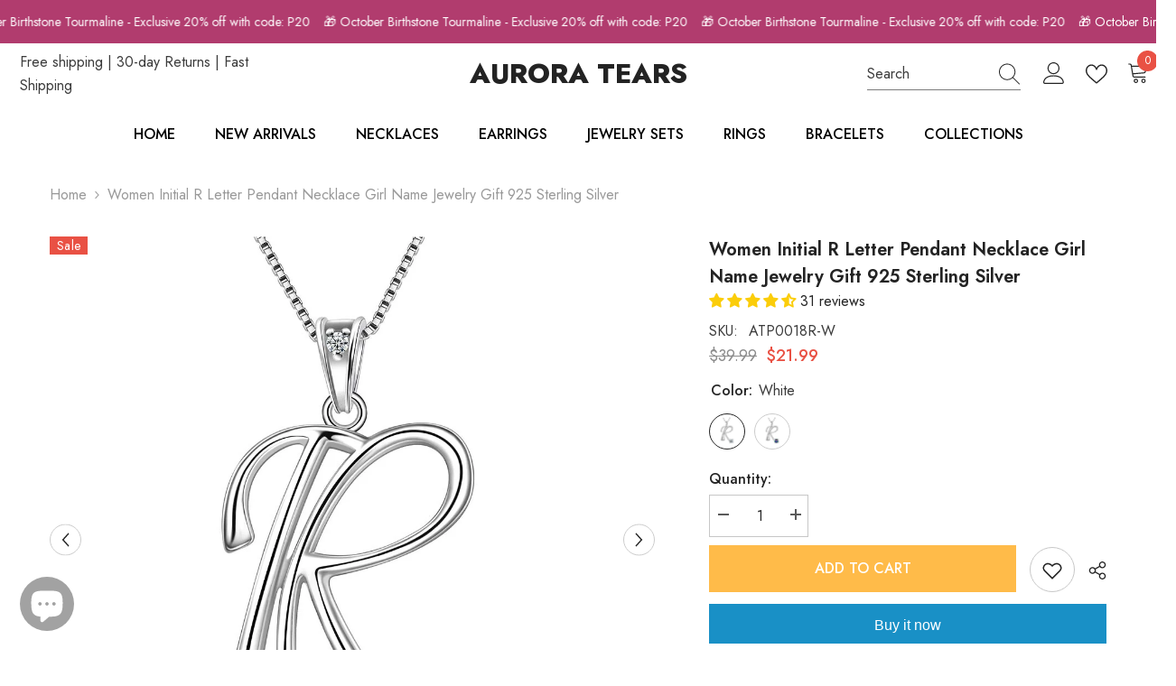

--- FILE ---
content_type: text/html; charset=utf-8
request_url: https://www.auroratears.com/products/women-letter-r-initial-necklaces-925-sterling-silver-166?variant=40429972652214&section_id=template--16048262873270__main
body_size: 19080
content:
<div id="shopify-section-template--16048262873270__main" class="shopify-section"><link href="//www.auroratears.com/cdn/shop/t/19/assets/component-product.css?v=149591721324882141271719892194" rel="stylesheet" type="text/css" media="all" />
<link href="//www.auroratears.com/cdn/shop/t/19/assets/component-review.css?v=100129706126506303331684122112" rel="stylesheet" type="text/css" media="all" />
<link href="//www.auroratears.com/cdn/shop/t/19/assets/component-price.css?v=139205013722916111901684122112" rel="stylesheet" type="text/css" media="all" />
<link href="//www.auroratears.com/cdn/shop/t/19/assets/component-badge.css?v=20633729062276667811684122110" rel="stylesheet" type="text/css" media="all" />
<link href="//www.auroratears.com/cdn/shop/t/19/assets/component-rte.css?v=74468535300400368301684122112" rel="stylesheet" type="text/css" media="all" />
<link href="//www.auroratears.com/cdn/shop/t/19/assets/component-share.css?v=151802252019812543761684122112" rel="stylesheet" type="text/css" media="all" />
<link href="//www.auroratears.com/cdn/shop/t/19/assets/component-tab.css?v=57604492746316682781684122112" rel="stylesheet" type="text/css" media="all" />
<link href="//www.auroratears.com/cdn/shop/t/19/assets/component-product-form.css?v=78655431092073622881684122112" rel="stylesheet" type="text/css" media="all" />
<link href="//www.auroratears.com/cdn/shop/t/19/assets/component-grid.css?v=156298940714121373541684122111" rel="stylesheet" type="text/css" media="all" />




    <style type="text/css">
    #ProductSection-template--16048262873270__main .productView-thumbnail .productView-thumbnail-link:after{
        padding-bottom: 101%;
    }

    #ProductSection-template--16048262873270__main .cursor-wrapper .counter {
        color: #191919;
    }

    #ProductSection-template--16048262873270__main .cursor-wrapper .counter #count-image:before {
        background-color: #191919;
    }

    #ProductSection-template--16048262873270__main .custom-cursor__inner .arrow:before,
    #ProductSection-template--16048262873270__main .custom-cursor__inner .arrow:after {
        background-color: #000000;
    }

    #ProductSection-template--16048262873270__main .tabs-contents .toggleLink,
    #ProductSection-template--16048262873270__main .tabs .tab .tab-title {
        font-size: 18px;
        font-weight: 500;
        text-transform: none;
        padding-top: 0px;
        padding-bottom: 0px;
    }

    

    

    @media (max-width: 550px) {
        #ProductSection-template--16048262873270__main .tabs-contents .toggleLink,
        #ProductSection-template--16048262873270__main .tabs .tab .tab-title {
            font-size: 16px;
        }
    }

    @media (max-width: 767px) {
        #ProductSection-template--16048262873270__main {
            padding-top: 0px;
            padding-bottom: 0px;
        }
    }

    @media (min-width: 1025px) {
        
    }

    @media (min-width: 768px) and (max-width: 1199px) {
        #ProductSection-template--16048262873270__main {
            padding-top: 0px;
            padding-bottom: 0px;
        }
    }

    @media (min-width: 1200px) {
        #ProductSection-template--16048262873270__main {
            padding-top: 0px;
            padding-bottom: 0px;
        }
    }
</style>
<script>
    window.product_inven_array_6973170811062 = {
        
            '40429972652214': '20',
        
            '43133458809014': '20',
        
    };

    window.selling_array_6973170811062 = {
        
            '40429972652214': 'deny',
        
            '43133458809014': 'deny',
        
    };

    window.subtotal = {
        show: false,
        style: 1,
        text: `Add To Cart - [value]`
    };
  
    window.variant_image_group = 'false';
  
</script><link rel="stylesheet" href="//www.auroratears.com/cdn/shop/t/19/assets/component-fancybox.css?v=162524859697928915511684122111" media="print" onload="this.media='all'">
    <noscript><link href="//www.auroratears.com/cdn/shop/t/19/assets/component-fancybox.css?v=162524859697928915511684122111" rel="stylesheet" type="text/css" media="all" /></noscript><div class="product-details product-default" data-section-id="template--16048262873270__main" data-section-type="product" id="ProductSection-template--16048262873270__main" data-has-combo="false" data-image-opo>
    
<div class="productView-moreItem moreItem-breadcrumb "
            style="--spacing-top: 10px;
            --spacing-bottom: 20px;
            --spacing-top-mb: 0px;
            --spacing-bottom-mb: 0px;
            --breadcrumb-bg:rgba(0,0,0,0);
            --breadcrumb-mb-bg: #f6f6f6;
            "
        >
            
                <div class="breadcrumb-bg">
            
                <div class="container-1170">
                    

<link href="//www.auroratears.com/cdn/shop/t/19/assets/component-breadcrumb.css?v=103005064124491561301684122110" rel="stylesheet" type="text/css" media="all" /><breadcrumb-component class="breadcrumb-container style--line_clamp_1">
        <nav class="breadcrumb breadcrumb-left" role="navigation" aria-label="breadcrumbs">
        <a class="link home-link" href="/">Home</a><span class="separate" aria-hidden="true">
                    <svg xmlns="http://www.w3.org/2000/svg" viewBox="0 0 24 24"><path d="M 7.75 1.34375 L 6.25 2.65625 L 14.65625 12 L 6.25 21.34375 L 7.75 22.65625 L 16.75 12.65625 L 17.34375 12 L 16.75 11.34375 Z"></path></svg>
                </span>
                <span>Women Initial R Letter Pendant Necklace Girl Name Jewelry Gift 925 Sterling Silver</span><span class="observe-element" style="width: 1px; height: 1px; background: transparent; display: inline-block; flex-shrink: 0;"></span>
        </nav>
    </breadcrumb-component>

    <script type="text/javascript">
        if (typeof breadcrumbComponentDeclare == 'undefiend') {
            class BreadcrumbComponent extends HTMLElement {
                constructor() {
                    super();
                }

                connectedCallback() {
                    this.firstLink = this.querySelector('.link.home-link')
                    this.lastLink = this.querySelector('.observe-element')

                    this.classList.add('initialized');

                    this.initObservers();
                }

                static createHandler(position = 'first', breadcrumb = null) {
                    const handler = (entries, observer) => {
                        entries.forEach(entry => {
                            if (breadcrumb == null) return observer.disconnect();

                            if (entry.isIntersecting ) {
                                breadcrumb.classList.add(`disable-${position}`);
                            } else {
                                breadcrumb.classList.remove(`disable-${position}`);
                            }
                        })
                    }

                    return handler;
                }

                initObservers() {
                    const scrollToFirstHandler = BreadcrumbComponent.createHandler('first', this);
                    const scrollToLastHandler = BreadcrumbComponent.createHandler('last', this);
                    
                    this.scrollToFirstObserver = new IntersectionObserver(scrollToFirstHandler, { threshold: 1 });
                    this.scrollToLastObserver = new IntersectionObserver(scrollToLastHandler, { threshold: 0.6 });

                    this.scrollToFirstObserver.observe(this.firstLink);
                    this.scrollToLastObserver.observe(this.lastLink);
                }
            }   

            window.addEventListener('load', () => {
                customElements.define('breadcrumb-component', BreadcrumbComponent);
            })

            var breadcrumbComponentDeclare = BreadcrumbComponent;
        }
    </script>
                </div>
            
                </div>
            
        </div>
    
    <div class="container-1170 productView-container">
        <div class="productView halo-productView layout-3 positionMainImage--left" data-product-handle="women-letter-r-initial-necklaces-925-sterling-silver-166"><div class="productView-top">
                    <div class="halo-productView-left productView-images clearfix" data-image-gallery><div class="productView-images-wrapper" data-video-popup>
                            <div class="productView-image-wrapper"><div class="productView-badge badge-left halo-productBadges halo-productBadges--left date- date1-" data-new-badge-number=""><span class="badge sale-badge" aria-hidden="true">Sale
</span></div>
<div class="productView-nav style-1 image-fit-cover" 
                                    data-image-gallery-main
                                    data-arrows-desk="true"
                                    data-arrows-mobi="false"
                                    data-counter-mobi="true"
                                    data-media-count="7"
                                ><div class="productView-image productView-image-square fit-cover" data-index="1">
                                                    <div class="productView-img-container product-single__media" data-media-id="23783126171830"
                                                        
                                                            
                                                                
                                                                    style="padding-bottom: 100%;"
                                                                
                                                            
                                                        
                                                    >
                                                        <div 
                                                            class="media" 
                                                             data-zoom-image="//www.auroratears.com/cdn/shop/products/women-letter-R-initial-necklaces-Mysitc-Rainbow-Fire-Topaz-925-sterling-silver-ATDP0195-Aurora-Tears-Jewelry_2.jpg?v=1752114813" 
                                                             data-fancybox="images" href="//www.auroratears.com/cdn/shop/products/women-letter-R-initial-necklaces-Mysitc-Rainbow-Fire-Topaz-925-sterling-silver-ATDP0195-Aurora-Tears-Jewelry_2.jpg?v=1752114813" 
                                                        >
                                                            <img id="product-featured-image-23783126171830"
                                                                srcset="//www.auroratears.com/cdn/shop/products/women-letter-R-initial-necklaces-Mysitc-Rainbow-Fire-Topaz-925-sterling-silver-ATDP0195-Aurora-Tears-Jewelry_2.jpg?v=1752114813"
                                                                src="//www.auroratears.com/cdn/shop/products/women-letter-R-initial-necklaces-Mysitc-Rainbow-Fire-Topaz-925-sterling-silver-ATDP0195-Aurora-Tears-Jewelry_2.jpg?v=1752114813"
                                                                alt="Women Letter R Initial Necklaces Sterling Silver - Necklaces - Aurora Tears Jewelry"
                                                                title="Women Letter R Initial Necklaces Sterling Silver - Necklaces - Aurora Tears Jewelry"
                                                                sizes="auto"
                                                                loading="lazy"
                                                                data-sizes="auto"
                                                                data-main-image
                                                                data-index="1"
                                                                data-cursor-image
                                                            />
                                                        </div>
                                                    </div>
                                                </div><div class="productView-image productView-image-square fit-cover" data-index="2">
                                                    <div class="productView-img-container product-single__media" data-media-id="30158916911286"
                                                        
                                                            
                                                                
                                                                    style="padding-bottom: 100%;"
                                                                
                                                            
                                                        
                                                    >
                                                        <div 
                                                            class="media" 
                                                             data-zoom-image="//www.auroratears.com/cdn/shop/files/women-letter-initial-necklaces-Mysitc-Rainbow-Fire-Topaz-925-sterling-silver-ATDP0195-Aurora-Tears-Jewelry_3_41811cdc-60da-477a-a3cc-d6e1892dbd8c.jpg?v=1754552317" 
                                                             data-fancybox="images" href="//www.auroratears.com/cdn/shop/files/women-letter-initial-necklaces-Mysitc-Rainbow-Fire-Topaz-925-sterling-silver-ATDP0195-Aurora-Tears-Jewelry_3_41811cdc-60da-477a-a3cc-d6e1892dbd8c.jpg?v=1754552317" 
                                                        >
                                                            <img id="product-featured-image-30158916911286"
                                                                srcset="//www.auroratears.com/cdn/shop/files/women-letter-initial-necklaces-Mysitc-Rainbow-Fire-Topaz-925-sterling-silver-ATDP0195-Aurora-Tears-Jewelry_3_41811cdc-60da-477a-a3cc-d6e1892dbd8c.jpg?v=1754552317"
                                                                src="//www.auroratears.com/cdn/shop/files/women-letter-initial-necklaces-Mysitc-Rainbow-Fire-Topaz-925-sterling-silver-ATDP0195-Aurora-Tears-Jewelry_3_41811cdc-60da-477a-a3cc-d6e1892dbd8c.jpg?v=1754552317"
                                                                alt=""
                                                                title=""
                                                                sizes="auto"
                                                                loading="lazy"
                                                                data-sizes="auto"
                                                                data-main-image
                                                                data-index="2"
                                                                data-cursor-image
                                                            />
                                                        </div>
                                                    </div>
                                                </div><div class="productView-image productView-image-square fit-cover" data-index="3">
                                                    <div class="productView-img-container product-single__media" data-media-id="29961773514934"
                                                        
                                                            
                                                                
                                                                    style="padding-bottom: 100%;"
                                                                
                                                            
                                                        
                                                    >
                                                        <div 
                                                            class="media" 
                                                             data-zoom-image="//www.auroratears.com/cdn/shop/files/free-gift-box-velvet-packaging-box-aurora-tears-jewelry-20250710_34be120e-c25d-472d-931c-e594bbdf555e.jpg?v=1768299405" 
                                                             data-fancybox="images" href="//www.auroratears.com/cdn/shop/files/free-gift-box-velvet-packaging-box-aurora-tears-jewelry-20250710_34be120e-c25d-472d-931c-e594bbdf555e.jpg?v=1768299405" 
                                                        >
                                                            <img id="product-featured-image-29961773514934"
                                                                srcset="//www.auroratears.com/cdn/shop/files/free-gift-box-velvet-packaging-box-aurora-tears-jewelry-20250710_34be120e-c25d-472d-931c-e594bbdf555e.jpg?v=1768299405"
                                                                src="//www.auroratears.com/cdn/shop/files/free-gift-box-velvet-packaging-box-aurora-tears-jewelry-20250710_34be120e-c25d-472d-931c-e594bbdf555e.jpg?v=1768299405"
                                                                alt="Necklaces earrings rings bracelets jewelry boxes"
                                                                title="Necklaces earrings rings bracelets jewelry boxes"
                                                                sizes="auto"
                                                                loading="lazy"
                                                                data-sizes="auto"
                                                                data-main-image
                                                                data-index="3"
                                                                data-cursor-image
                                                            />
                                                        </div>
                                                    </div>
                                                </div><div class="productView-image productView-image-square fit-cover" data-index="4">
                                                    <div class="productView-img-container product-single__media" data-media-id="23783079870646"
                                                        
                                                            
                                                                
                                                                    style="padding-bottom: 100%;"
                                                                
                                                            
                                                        
                                                    >
                                                        <div 
                                                            class="media" 
                                                             data-zoom-image="//www.auroratears.com/cdn/shop/products/women-letter-R-initial-necklaces-925-sterling-silver-ATDP0166-Aurora-Tears-Jewelry_1.jpg?v=1754552317" 
                                                             data-fancybox="images" href="//www.auroratears.com/cdn/shop/products/women-letter-R-initial-necklaces-925-sterling-silver-ATDP0166-Aurora-Tears-Jewelry_1.jpg?v=1754552317" 
                                                        >
                                                            <img id="product-featured-image-23783079870646"
                                                                srcset="//www.auroratears.com/cdn/shop/products/women-letter-R-initial-necklaces-925-sterling-silver-ATDP0166-Aurora-Tears-Jewelry_1.jpg?v=1754552317"
                                                                src="//www.auroratears.com/cdn/shop/products/women-letter-R-initial-necklaces-925-sterling-silver-ATDP0166-Aurora-Tears-Jewelry_1.jpg?v=1754552317"
                                                                alt="Women Letter R Initial Necklaces Sterling Silver - Necklaces - Aurora Tears Jewelry"
                                                                title="Women Letter R Initial Necklaces Sterling Silver - Necklaces - Aurora Tears Jewelry"
                                                                sizes="auto"
                                                                loading="lazy"
                                                                data-sizes="auto"
                                                                data-main-image
                                                                data-index="4"
                                                                data-cursor-image
                                                            />
                                                        </div>
                                                    </div>
                                                </div><div class="productView-image productView-image-square fit-cover" data-index="5">
                                                    <div class="productView-img-container product-single__media" data-media-id="30158911340726"
                                                        
                                                            
                                                                
                                                                    style="padding-bottom: 100%;"
                                                                
                                                            
                                                        
                                                    >
                                                        <div 
                                                            class="media" 
                                                             data-zoom-image="//www.auroratears.com/cdn/shop/files/women-letter-R-initial-necklaces-Mysitc-Rainbow-Fire-Topaz-925-sterling-silver-ATDP0195-Aurora-Tears-Jewelry_4.jpg?v=1754552317" 
                                                             data-fancybox="images" href="//www.auroratears.com/cdn/shop/files/women-letter-R-initial-necklaces-Mysitc-Rainbow-Fire-Topaz-925-sterling-silver-ATDP0195-Aurora-Tears-Jewelry_4.jpg?v=1754552317" 
                                                        >
                                                            <img id="product-featured-image-30158911340726"
                                                                srcset="//www.auroratears.com/cdn/shop/files/women-letter-R-initial-necklaces-Mysitc-Rainbow-Fire-Topaz-925-sterling-silver-ATDP0195-Aurora-Tears-Jewelry_4.jpg?v=1754552317"
                                                                src="//www.auroratears.com/cdn/shop/files/women-letter-R-initial-necklaces-Mysitc-Rainbow-Fire-Topaz-925-sterling-silver-ATDP0195-Aurora-Tears-Jewelry_4.jpg?v=1754552317"
                                                                alt=""
                                                                title=""
                                                                sizes="auto"
                                                                loading="lazy"
                                                                data-sizes="auto"
                                                                data-main-image
                                                                data-index="5"
                                                                data-cursor-image
                                                            />
                                                        </div>
                                                    </div>
                                                </div><div class="productView-image productView-image-square fit-cover" data-index="6">
                                                    <div class="productView-img-container product-single__media" data-media-id="30158911373494"
                                                        
                                                            
                                                                
                                                                    style="padding-bottom: 100%;"
                                                                
                                                            
                                                        
                                                    >
                                                        <div 
                                                            class="media" 
                                                             data-zoom-image="//www.auroratears.com/cdn/shop/files/women-letter-R-initial-necklaces-Mysitc-Rainbow-Fire-Topaz-925-sterling-silver-ATDP0195-Aurora-Tears-Jewelry_1.jpg?v=1754552317" 
                                                             data-fancybox="images" href="//www.auroratears.com/cdn/shop/files/women-letter-R-initial-necklaces-Mysitc-Rainbow-Fire-Topaz-925-sterling-silver-ATDP0195-Aurora-Tears-Jewelry_1.jpg?v=1754552317" 
                                                        >
                                                            <img id="product-featured-image-30158911373494"
                                                                srcset="//www.auroratears.com/cdn/shop/files/women-letter-R-initial-necklaces-Mysitc-Rainbow-Fire-Topaz-925-sterling-silver-ATDP0195-Aurora-Tears-Jewelry_1.jpg?v=1754552317"
                                                                src="//www.auroratears.com/cdn/shop/files/women-letter-R-initial-necklaces-Mysitc-Rainbow-Fire-Topaz-925-sterling-silver-ATDP0195-Aurora-Tears-Jewelry_1.jpg?v=1754552317"
                                                                alt=""
                                                                title=""
                                                                sizes="auto"
                                                                loading="lazy"
                                                                data-sizes="auto"
                                                                data-main-image
                                                                data-index="6"
                                                                data-cursor-image
                                                            />
                                                        </div>
                                                    </div>
                                                </div><div class="productView-image productView-image-square fit-cover" data-index="7">
                                                    <div class="productView-img-container product-single__media" data-media-id="30158911406262"
                                                        
                                                            
                                                                
                                                                    style="padding-bottom: 100%;"
                                                                
                                                            
                                                        
                                                    >
                                                        <div 
                                                            class="media" 
                                                             data-zoom-image="//www.auroratears.com/cdn/shop/files/women-letter-R-initial-necklaces-Mysitc-Rainbow-Fire-Topaz-925-sterling-silver-ATDP0195-Aurora-Tears-Jewelry_3.jpg?v=1754552317" 
                                                             data-fancybox="images" href="//www.auroratears.com/cdn/shop/files/women-letter-R-initial-necklaces-Mysitc-Rainbow-Fire-Topaz-925-sterling-silver-ATDP0195-Aurora-Tears-Jewelry_3.jpg?v=1754552317" 
                                                        >
                                                            <img id="product-featured-image-30158911406262"
                                                                srcset="//www.auroratears.com/cdn/shop/files/women-letter-R-initial-necklaces-Mysitc-Rainbow-Fire-Topaz-925-sterling-silver-ATDP0195-Aurora-Tears-Jewelry_3.jpg?v=1754552317"
                                                                src="//www.auroratears.com/cdn/shop/files/women-letter-R-initial-necklaces-Mysitc-Rainbow-Fire-Topaz-925-sterling-silver-ATDP0195-Aurora-Tears-Jewelry_3.jpg?v=1754552317"
                                                                alt=""
                                                                title=""
                                                                sizes="auto"
                                                                loading="lazy"
                                                                data-sizes="auto"
                                                                data-main-image
                                                                data-index="7"
                                                                data-cursor-image
                                                            />
                                                        </div>
                                                    </div>
                                                </div></div><div class="productView-videoPopup"></div><div class="productView-iconZoom">
                                        <svg  class="icon icon-zoom-1" xmlns="http://www.w3.org/2000/svg" aria-hidden="true" focusable="false" role="presentation" viewBox="0 0 448 512"><path d="M416 176V86.63L246.6 256L416 425.4V336c0-8.844 7.156-16 16-16s16 7.156 16 16v128c0 8.844-7.156 16-16 16h-128c-8.844 0-16-7.156-16-16s7.156-16 16-16h89.38L224 278.6L54.63 448H144C152.8 448 160 455.2 160 464S152.8 480 144 480h-128C7.156 480 0 472.8 0 464v-128C0 327.2 7.156 320 16 320S32 327.2 32 336v89.38L201.4 256L32 86.63V176C32 184.8 24.84 192 16 192S0 184.8 0 176v-128C0 39.16 7.156 32 16 32h128C152.8 32 160 39.16 160 48S152.8 64 144 64H54.63L224 233.4L393.4 64H304C295.2 64 288 56.84 288 48S295.2 32 304 32h128C440.8 32 448 39.16 448 48v128C448 184.8 440.8 192 432 192S416 184.8 416 176z"></path></svg>
                                    </div></div><div class="productView-thumbnail-wrapper">
                                    <div class="productView-for clearfix" data-max-thumbnail-to-show="4"><div class="productView-thumbnail" data-media-id="template--16048262873270__main-23783126171830">
                                                        <div class="productView-thumbnail-link animated-loading" data-image="//www.auroratears.com/cdn/shop/products/women-letter-R-initial-necklaces-Mysitc-Rainbow-Fire-Topaz-925-sterling-silver-ATDP0195-Aurora-Tears-Jewelry_2_large.jpg?v=1752114813">
                                                            <img src="//www.auroratears.com/cdn/shop/products/women-letter-R-initial-necklaces-Mysitc-Rainbow-Fire-Topaz-925-sterling-silver-ATDP0195-Aurora-Tears-Jewelry_2_large.jpg?v=1752114813" alt="Women Letter R Initial Necklaces Sterling Silver - Necklaces - Aurora Tears Jewelry" title="Women Letter R Initial Necklaces Sterling Silver - Necklaces - Aurora Tears Jewelry" loading="lazy" />
                                                        </div>
                                                    </div><div class="productView-thumbnail" data-media-id="template--16048262873270__main-30158916911286">
                                                        <div class="productView-thumbnail-link animated-loading" data-image="//www.auroratears.com/cdn/shop/files/women-letter-initial-necklaces-Mysitc-Rainbow-Fire-Topaz-925-sterling-silver-ATDP0195-Aurora-Tears-Jewelry_3_41811cdc-60da-477a-a3cc-d6e1892dbd8c_large.jpg?v=1754552317">
                                                            <img src="//www.auroratears.com/cdn/shop/files/women-letter-initial-necklaces-Mysitc-Rainbow-Fire-Topaz-925-sterling-silver-ATDP0195-Aurora-Tears-Jewelry_3_41811cdc-60da-477a-a3cc-d6e1892dbd8c_large.jpg?v=1754552317" alt="Women Initial R Letter Pendant Necklace Girl Name Jewelry Gift 925 Sterling Silver" title="Women Initial R Letter Pendant Necklace Girl Name Jewelry Gift 925 Sterling Silver" loading="lazy" />
                                                        </div>
                                                    </div><div class="productView-thumbnail" data-media-id="template--16048262873270__main-29961773514934">
                                                        <div class="productView-thumbnail-link animated-loading" data-image="//www.auroratears.com/cdn/shop/files/free-gift-box-velvet-packaging-box-aurora-tears-jewelry-20250710_34be120e-c25d-472d-931c-e594bbdf555e_large.jpg?v=1768299405">
                                                            <img src="//www.auroratears.com/cdn/shop/files/free-gift-box-velvet-packaging-box-aurora-tears-jewelry-20250710_34be120e-c25d-472d-931c-e594bbdf555e_large.jpg?v=1768299405" alt="Necklaces earrings rings bracelets jewelry boxes" title="Necklaces earrings rings bracelets jewelry boxes" loading="lazy" />
                                                        </div>
                                                    </div><div class="productView-thumbnail" data-media-id="template--16048262873270__main-23783079870646">
                                                        <div class="productView-thumbnail-link animated-loading" data-image="//www.auroratears.com/cdn/shop/products/women-letter-R-initial-necklaces-925-sterling-silver-ATDP0166-Aurora-Tears-Jewelry_1_large.jpg?v=1754552317">
                                                            <img src="//www.auroratears.com/cdn/shop/products/women-letter-R-initial-necklaces-925-sterling-silver-ATDP0166-Aurora-Tears-Jewelry_1_large.jpg?v=1754552317" alt="Women Letter R Initial Necklaces Sterling Silver - Necklaces - Aurora Tears Jewelry" title="Women Letter R Initial Necklaces Sterling Silver - Necklaces - Aurora Tears Jewelry" loading="lazy" />
                                                        </div>
                                                    </div><div class="productView-thumbnail" data-media-id="template--16048262873270__main-30158911340726">
                                                        <div class="productView-thumbnail-link animated-loading" data-image="//www.auroratears.com/cdn/shop/files/women-letter-R-initial-necklaces-Mysitc-Rainbow-Fire-Topaz-925-sterling-silver-ATDP0195-Aurora-Tears-Jewelry_4_large.jpg?v=1754552317">
                                                            <img src="//www.auroratears.com/cdn/shop/files/women-letter-R-initial-necklaces-Mysitc-Rainbow-Fire-Topaz-925-sterling-silver-ATDP0195-Aurora-Tears-Jewelry_4_large.jpg?v=1754552317" alt="Women Initial R Letter Pendant Necklace Girl Name Jewelry Gift 925 Sterling Silver" title="Women Initial R Letter Pendant Necklace Girl Name Jewelry Gift 925 Sterling Silver" loading="lazy" />
                                                        </div>
                                                    </div><div class="productView-thumbnail" data-media-id="template--16048262873270__main-30158911373494">
                                                        <div class="productView-thumbnail-link animated-loading" data-image="//www.auroratears.com/cdn/shop/files/women-letter-R-initial-necklaces-Mysitc-Rainbow-Fire-Topaz-925-sterling-silver-ATDP0195-Aurora-Tears-Jewelry_1_large.jpg?v=1754552317">
                                                            <img src="//www.auroratears.com/cdn/shop/files/women-letter-R-initial-necklaces-Mysitc-Rainbow-Fire-Topaz-925-sterling-silver-ATDP0195-Aurora-Tears-Jewelry_1_large.jpg?v=1754552317" alt="Women Initial R Letter Pendant Necklace Girl Name Jewelry Gift 925 Sterling Silver" title="Women Initial R Letter Pendant Necklace Girl Name Jewelry Gift 925 Sterling Silver" loading="lazy" />
                                                        </div>
                                                    </div><div class="productView-thumbnail" data-media-id="template--16048262873270__main-30158911406262">
                                                        <div class="productView-thumbnail-link animated-loading" data-image="//www.auroratears.com/cdn/shop/files/women-letter-R-initial-necklaces-Mysitc-Rainbow-Fire-Topaz-925-sterling-silver-ATDP0195-Aurora-Tears-Jewelry_3_large.jpg?v=1754552317">
                                                            <img src="//www.auroratears.com/cdn/shop/files/women-letter-R-initial-necklaces-Mysitc-Rainbow-Fire-Topaz-925-sterling-silver-ATDP0195-Aurora-Tears-Jewelry_3_large.jpg?v=1754552317" alt="Women Initial R Letter Pendant Necklace Girl Name Jewelry Gift 925 Sterling Silver" title="Women Initial R Letter Pendant Necklace Girl Name Jewelry Gift 925 Sterling Silver" loading="lazy" />
                                                        </div>
                                                    </div></div>
                                </div></div>
                    </div>
                    <div class="halo-productView-right productView-details clearfix">
                        <div class="productView-product clearfix"><div class="productView-moreItem"
                                            style="--spacing-top: 0px;
                                            --spacing-bottom: 10px"
                                        >
                                            <h1 class="productView-title" 
        style="--color-title: #232323;
        --fontsize-text: 20px;
        --fontsize-mb-text: 18px;"
    >
        <span>
            Women Initial R Letter Pendant Necklace Girl Name Jewelry Gift 925 Sterling Silver
        </span>
    </h1><!-- Start of Judge.me code --> 
      <div style='' class='jdgm-widget jdgm-preview-badge' data-id='6973170811062' data-auto-install='false'>
        <div style='display:none' class='jdgm-prev-badge' data-average-rating='4.61' data-number-of-reviews='31' data-number-of-questions='0'> <span class='jdgm-prev-badge__stars' data-score='4.61' tabindex='0' aria-label='4.61 stars' role='button'> <span class='jdgm-star jdgm--on'></span><span class='jdgm-star jdgm--on'></span><span class='jdgm-star jdgm--on'></span><span class='jdgm-star jdgm--on'></span><span class='jdgm-star jdgm--half'></span> </span> <span class='jdgm-prev-badge__text'> 31 reviews </span> </div>
      </div>  
      <!-- End of Judge.me code -->
                                        </div><div class="productView-moreItem"
                                                style="--spacing-top: 0px;
                                                --spacing-bottom: 0px"
                                            >
                                                <div class="productView-info" style="--color-border: #e6e6e6"><div class="productView-info-item" data-sku >
            <span class="productView-info-name">
                SKU:
            </span>
            <span class="productView-info-value">ATP0018R-W</span>
        </div></div>
                                            </div>
                                        <div class="productView-moreItem"
                                            style="--spacing-top: 0px;
                                            --spacing-bottom: 0px;
                                            --fontsize-text: 18px"
                                        >
                                            
                                                <div class="productView-price no-js-hidden clearfix" id="product-price-6973170811062">
<div class="price price--medium price--on-sale ">
    <dl><div class="price__regular"><dd class="price__last"><span class="price-item price-item--regular"><span class="etrans-money"><span class=money>$21.99</span></span></span></dd>
        </div>
        <div class="price__sale"><dd class="price__compare"><s class="price-item price-item--regular"><span class="etrans-money"><span class=money>$39.99</span></span></s></dd><dd class="price__last"><span class="price-item price-item--sale"><span class="etrans-money"><span class=money>$21.99</span></span></span></dd></div>
        <small class="unit-price caption hidden">
            <dt class="visually-hidden">Unit price</dt>
            <dd class="price__last"><span></span><span aria-hidden="true">/</span><span class="visually-hidden">&nbsp;per&nbsp;</span><span></span></dd>
        </small>
    </dl>
</div>
</div>
                                            
                                        </div>
                                            <div class="productView-moreItem"
    style="--spacing-top: 0px;
    --spacing-bottom: 0px"
>
    <div class="productView-hotStock style-2 is-hide" data-hot-stock="3"><span class="hotStock-text">
                Please hurry! Only 20 left in stock
            </span>
            <div class="hotStock-progress">
                <span class="hotStock-progress-item"></span>
            </div></div>
</div>

                                        

                                            <div class="productView-moreItem"
                                                style="--spacing-top: 0px;
                                                --spacing-bottom: 0px"
                                            >
                                                <div class="productView-options" style="--color-border: #e6e6e6"><div class="productView-variants halo-productOptions" id="product-option-6973170811062"  data-type="button"><variant-radios class="no-js-hidden product-option has-default" data-product="6973170811062" data-section="template--16048262873270__main" data-url="/products/women-letter-r-initial-necklaces-925-sterling-silver-166"><fieldset class="js product-form__input product-form__swatch clearfix" data-product-attribute="set-rectangle" data-option-index="0">
                            <legend class="form__label">
                                Color:
                                <span data-header-option>
                                    White
                                </span>
                            </legend><input class="product-form__radio" type="radio" id="option-6973170811062-Color-0"
                                        name="Color"
                                        value="White"
                                        checked
                                        
                                        data-variant-id="40429972652214"
                                    ><label class="product-form__label  available" name="Color" for="option-6973170811062-Color-0" data-variant-id="40429972652214">
                                            <span class="pattern" 
                                                style="
                                                        background-image: url(//www.auroratears.com/cdn/shop/products/women-letter-R-initial-necklaces-925-sterling-silver-ATDP0166-Aurora-Tears-Jewelry_1_130x.jpg?v=1754552317);
                                                        ">
                                            </span>
                                            
                                                <span class="expand">
                                                    <img srcset="//www.auroratears.com/cdn/shop/products/women-letter-R-initial-necklaces-925-sterling-silver-ATDP0166-Aurora-Tears-Jewelry_1_75x.jpg?v=1754552317" src="//www.auroratears.com/cdn/shop/products/women-letter-R-initial-necklaces-925-sterling-silver-ATDP0166-Aurora-Tears-Jewelry_1_75x.jpg?v=1754552317" sizes="auto" loading="lazy">
                                                </span>
                                            
                                        </label><input class="product-form__radio" type="radio" id="option-6973170811062-Color-1"
                                        name="Color"
                                        value="Rainbow Mystic Topaz"
                                        
                                        
                                        data-variant-id="43133458809014"
                                    ><label class="product-form__label  available" name="Color" for="option-6973170811062-Color-1" data-variant-id="43133458809014">
                                            <span class="pattern" 
                                                style="
                                                        background-image: url(//www.auroratears.com/cdn/shop/products/women-letter-R-initial-necklaces-Mysitc-Rainbow-Fire-Topaz-925-sterling-silver-ATDP0195-Aurora-Tears-Jewelry_2_130x.jpg?v=1752114813);
                                                        ">
                                            </span>
                                            
                                                <span class="expand">
                                                    <img srcset="//www.auroratears.com/cdn/shop/products/women-letter-R-initial-necklaces-Mysitc-Rainbow-Fire-Topaz-925-sterling-silver-ATDP0195-Aurora-Tears-Jewelry_2_75x.jpg?v=1752114813" src="//www.auroratears.com/cdn/shop/products/women-letter-R-initial-necklaces-Mysitc-Rainbow-Fire-Topaz-925-sterling-silver-ATDP0195-Aurora-Tears-Jewelry_2_75x.jpg?v=1752114813" sizes="auto" loading="lazy">
                                                </span>
                                            
                                        </label></fieldset><script type="application/json">
                        [{"id":40429972652214,"title":"White","option1":"White","option2":null,"option3":null,"sku":"ATP0018R-W","requires_shipping":true,"taxable":false,"featured_image":{"id":31409082106038,"product_id":6973170811062,"position":4,"created_at":"2022-03-02T11:32:52+08:00","updated_at":"2025-08-07T15:38:37+08:00","alt":"Women Letter R Initial Necklaces Sterling Silver - Necklaces - Aurora Tears Jewelry","width":1100,"height":1100,"src":"\/\/www.auroratears.com\/cdn\/shop\/products\/women-letter-R-initial-necklaces-925-sterling-silver-ATDP0166-Aurora-Tears-Jewelry_1.jpg?v=1754552317","variant_ids":[40429972652214]},"available":true,"name":"Women Initial R Letter Pendant Necklace Girl Name Jewelry Gift 925 Sterling Silver - White","public_title":"White","options":["White"],"price":2199,"weight":35,"compare_at_price":3999,"inventory_management":"shopify","barcode":null,"featured_media":{"alt":"Women Letter R Initial Necklaces Sterling Silver - Necklaces - Aurora Tears Jewelry","id":23783079870646,"position":4,"preview_image":{"aspect_ratio":1.0,"height":1100,"width":1100,"src":"\/\/www.auroratears.com\/cdn\/shop\/products\/women-letter-R-initial-necklaces-925-sterling-silver-ATDP0166-Aurora-Tears-Jewelry_1.jpg?v=1754552317"}},"requires_selling_plan":false,"selling_plan_allocations":[]},{"id":43133458809014,"title":"Rainbow Mystic Topaz","option1":"Rainbow Mystic Topaz","option2":null,"option3":null,"sku":"ATP0018R-T","requires_shipping":true,"taxable":false,"featured_image":{"id":31409128079542,"product_id":6973170811062,"position":1,"created_at":"2022-03-02T11:39:28+08:00","updated_at":"2025-07-10T10:33:33+08:00","alt":"Women Letter R Initial Necklaces Sterling Silver - Necklaces - Aurora Tears Jewelry","width":1100,"height":1100,"src":"\/\/www.auroratears.com\/cdn\/shop\/products\/women-letter-R-initial-necklaces-Mysitc-Rainbow-Fire-Topaz-925-sterling-silver-ATDP0195-Aurora-Tears-Jewelry_2.jpg?v=1752114813","variant_ids":[43133458809014]},"available":true,"name":"Women Initial R Letter Pendant Necklace Girl Name Jewelry Gift 925 Sterling Silver - Rainbow Mystic Topaz","public_title":"Rainbow Mystic Topaz","options":["Rainbow Mystic Topaz"],"price":2199,"weight":35,"compare_at_price":3999,"inventory_management":"shopify","barcode":null,"featured_media":{"alt":"Women Letter R Initial Necklaces Sterling Silver - Necklaces - Aurora Tears Jewelry","id":23783126171830,"position":1,"preview_image":{"aspect_ratio":1.0,"height":1100,"width":1100,"src":"\/\/www.auroratears.com\/cdn\/shop\/products\/women-letter-R-initial-necklaces-Mysitc-Rainbow-Fire-Topaz-925-sterling-silver-ATDP0195-Aurora-Tears-Jewelry_2.jpg?v=1752114813"}},"requires_selling_plan":false,"selling_plan_allocations":[]}]
                    </script>
                </variant-radios></div>
        <noscript>
            <div class="product-form__input">
                <label class="form__label" for="Variants-template--16048262873270__main">
                    Product variants
                </label>
                <div class="select">
                <select name="id" id="Variants-template--16048262873270__main" class="select__select" form="product-form"><option
                            selected="selected"
                            
                            value="40429972652214"
                        >
                            White

                            - $21.99
                        </option><option
                            
                            
                            value="43133458809014"
                        >
                            Rainbow Mystic Topaz

                            - $21.99
                        </option></select>
            </div>
          </div>
        </noscript></div>
                                            </div>
                                        
<div class="productView-moreItem"
                                            style="--spacing-top: 0px;
                                            --spacing-bottom: 0px"
                                        >
                                            
                                        </div>
<div class="productView-moreItem"
                                                    style="--spacing-top: 0px;
                                                    --spacing-bottom: 9px"
                                                >
                                                    <div class="quantity_selector">
                                                        <quantity-input class="productView-quantity quantity__group quantity__group--2 quantity__style--1 clearfix">
	    <label class="form-label quantity__label" for="quantity-6973170811062-2">
	        Quantity:
	    </label>
	    <div class="quantity__container">
		    <button type="button" name="minus" class="minus btn-quantity">
		    	<span class="visually-hidden">Decrease quantity for Women Initial R Letter Pendant Necklace Girl Name Jewelry Gift 925 Sterling Silver</span>
		    </button>
		    <input class="form-input quantity__input" type="number" name="quantity" min="1" value="1" inputmode="numeric" pattern="[0-9]*" id="quantity-6973170811062-2" data-product="6973170811062" data-price="2199">
		    <button type="button" name="plus" class="plus btn-quantity">
		    	<span class="visually-hidden">Increase quantity for Women Initial R Letter Pendant Necklace Girl Name Jewelry Gift 925 Sterling Silver</span>
		    </button>
	    </div>
	</quantity-input>
                                                    </div></div>

                                            <div class="productView-moreItem"
                                                style="--spacing-top: 0px;
                                                --spacing-bottom: 5px"
                                            >
                                                <div class="productView-buttons"><form method="post" action="/cart/add" id="product-form-installment-6973170811062" accept-charset="UTF-8" class="installment caption-large" enctype="multipart/form-data"><input type="hidden" name="form_type" value="product" /><input type="hidden" name="utf8" value="✓" /><input type="hidden" name="id" value="40429972652214">
        
<input type="hidden" name="product-id" value="6973170811062" /><input type="hidden" name="section-id" value="template--16048262873270__main" /></form><product-form class="productView-form product-form"><form method="post" action="/cart/add" id="product-form-6973170811062" accept-charset="UTF-8" class="form" enctype="multipart/form-data" novalidate="novalidate" data-type="add-to-cart-form"><input type="hidden" name="form_type" value="product" /><input type="hidden" name="utf8" value="✓" /><div class="productView-group"><div class="pvGroup-row"><quantity-input class="productView-quantity quantity__group quantity__group--1 quantity__style--1 clearfix hidden">
	    <label class="form-label quantity__label" for="quantity-6973170811062">
	        Quantity:
	    </label>
	    <div class="quantity__container">
		    <button type="button" name="minus" class="minus btn-quantity">
		    	<span class="visually-hidden">Decrease quantity for Women Initial R Letter Pendant Necklace Girl Name Jewelry Gift 925 Sterling Silver</span>
		    </button>
		    <input class="form-input quantity__input" type="number" name="quantity" min="1" value="1" inputmode="numeric" pattern="[0-9]*" id="quantity-6973170811062" data-product="6973170811062" data-price="2199">
		    <button type="button" name="plus" class="plus btn-quantity">
		    	<span class="visually-hidden">Increase quantity for Women Initial R Letter Pendant Necklace Girl Name Jewelry Gift 925 Sterling Silver</span>
		    </button>
	    </div>
	</quantity-input>
<div class="productView-groupTop">
                        <div class="productView-action"
                            style="--atc-color: #ffffff;
                                   --atc-bg-color: #ffbb49;
                                   --atc-border-color: #ffbb49;
                                   --atc-color-hover: #ffffff;
                                   --atc-bg-color-hover: #ffbb49;
                                   --atc-border-color-hover: #ffbb49"
                        >
                            <input type="hidden" name="id" value="40429972652214">
                            <div class="product-form__buttons"><button
                                            type="submit"
                                            name="add"
                                            data-btn-addToCart
                                            data-available="false"
                                            class="product-form__submit button button--primary an-horizontal-shaking"
                                            id="product-add-to-cart">Add to cart
</button></div>
                        </div><div class="productView-wishlist clearfix">
                                <a data-wishlist href="#" data-wishlist-handle="women-letter-r-initial-necklaces-925-sterling-silver-166" data-product-id="6973170811062">
                                    <span class="visually-hidden">
                                        Add to wishlist
                                    </span>
                                    <svg xmlns="http://www.w3.org/2000/svg" viewBox="0 0 32 32" aria-hidden="true" focusable="false" role="presentation" class="icon icon-wishlist"><path d="M 9.5 5 C 5.363281 5 2 8.402344 2 12.5 C 2 13.929688 2.648438 15.167969 3.25 16.0625 C 3.851563 16.957031 4.46875 17.53125 4.46875 17.53125 L 15.28125 28.375 L 16 29.09375 L 16.71875 28.375 L 27.53125 17.53125 C 27.53125 17.53125 30 15.355469 30 12.5 C 30 8.402344 26.636719 5 22.5 5 C 19.066406 5 16.855469 7.066406 16 7.9375 C 15.144531 7.066406 12.933594 5 9.5 5 Z M 9.5 7 C 12.488281 7 15.25 9.90625 15.25 9.90625 L 16 10.75 L 16.75 9.90625 C 16.75 9.90625 19.511719 7 22.5 7 C 25.542969 7 28 9.496094 28 12.5 C 28 14.042969 26.125 16.125 26.125 16.125 L 16 26.25 L 5.875 16.125 C 5.875 16.125 5.390625 15.660156 4.90625 14.9375 C 4.421875 14.214844 4 13.273438 4 12.5 C 4 9.496094 6.457031 7 9.5 7 Z"/></svg>
                                </a>
                            </div><share-button class="halo-socialShare productView-share style-2"><div class="share-content">
            <button class="share-button__button button">
                <svg class="icon" viewBox="0 0 227.216 227.216"> <path d="M175.897,141.476c-13.249,0-25.11,6.044-32.98,15.518l-51.194-29.066c1.592-4.48,2.467-9.297,2.467-14.317c0-5.019-0.875-9.836-2.467-14.316l51.19-29.073c7.869,9.477,19.732,15.523,32.982,15.523c23.634,0,42.862-19.235,42.862-42.879C218.759,19.229,199.531,0,175.897,0C152.26,0,133.03,19.229,133.03,42.865c0,5.02,0.874,9.838,2.467,14.319L84.304,86.258c-7.869-9.472-19.729-15.514-32.975-15.514c-23.64,0-42.873,19.229-42.873,42.866c0,23.636,19.233,42.865,42.873,42.865c13.246,0,25.105-6.042,32.974-15.513l51.194,29.067c-1.593,4.481-2.468,9.3-2.468,14.321c0,23.636,19.23,42.865,42.867,42.865c23.634,0,42.862-19.23,42.862-42.865C218.759,160.71,199.531,141.476,175.897,141.476z M175.897,15c15.363,0,27.862,12.5,27.862,27.865c0,15.373-12.499,27.879-27.862,27.879c-15.366,0-27.867-12.506-27.867-27.879C148.03,27.5,160.531,15,175.897,15z M51.33,141.476c-15.369,0-27.873-12.501-27.873-27.865c0-15.366,12.504-27.866,27.873-27.866c15.363,0,27.861,12.5,27.861,27.866C79.191,128.975,66.692,141.476,51.33,141.476z M175.897,212.216c-15.366,0-27.867-12.501-27.867-27.865c0-15.37,12.501-27.875,27.867-27.875c15.363,0,27.862,12.505,27.862,27.875C203.759,199.715,191.26,212.216,175.897,212.216z"></path> <g></g> <g></g> <g></g> <g></g> <g></g> <g></g> <g></g> <g></g> <g></g> <g></g> <g></g> <g></g> <g></g> <g></g> <g></g> </svg>
                <span>Share</span>
            </button>
            <div class="share-button__fallback">
                <div class="share-header">
                    <h2 class="share-title">
                        <span>Share</span>
                    </h2>
                    <button type="button" class="share-button__close" aria-label="Close">
                        <svg xmlns="http://www.w3.org/2000/svg" viewBox="0 0 48 48" >
	<path d="M 38.982422 6.9707031 A 2.0002 2.0002 0 0 0 37.585938 7.5859375 L 24 21.171875 L 10.414062 7.5859375 A 2.0002 2.0002 0 0 0 8.9785156 6.9804688 A 2.0002 2.0002 0 0 0 7.5859375 10.414062 L 21.171875 24 L 7.5859375 37.585938 A 2.0002 2.0002 0 1 0 10.414062 40.414062 L 24 26.828125 L 37.585938 40.414062 A 2.0002 2.0002 0 1 0 40.414062 37.585938 L 26.828125 24 L 40.414062 10.414062 A 2.0002 2.0002 0 0 0 38.982422 6.9707031 z"/>
</svg>
                        <span>Close</span>
                    </button>
                </div>
                <div class="wrapper-content">
                    <label class="form-label">Copy link</label>
                    <div class="share-group">
                        <div class="form-field">
                            <input type="text"
                                class="field__input"
                                id="url"
                                value="https://www.auroratears.com/products/women-letter-r-initial-necklaces-925-sterling-silver-166"
                                placeholder="Link"
                                data-url="https://www.auroratears.com/products/women-letter-r-initial-necklaces-925-sterling-silver-166"
                                onclick="this.select();"
                                readonly
                            >
                            <label class="field__label hiddenLabels" for="url">Link</label>
                        </div>
                        <button class="button button--primary button-copy">
                            <svg class="icon icon-clipboard" width="11" height="13" fill="none" xmlns="http://www.w3.org/2000/svg" aria-hidden="true" focusable="false">
  <path fill-rule="evenodd" clip-rule="evenodd" d="M2 1a1 1 0 011-1h7a1 1 0 011 1v9a1 1 0 01-1 1V1H2zM1 2a1 1 0 00-1 1v9a1 1 0 001 1h7a1 1 0 001-1V3a1 1 0 00-1-1H1zm0 10V3h7v9H1z" fill="currentColor"/>
</svg>

                            Copy link
                        </button>
                    </div>
                    <span id="ShareMessage-6973170811062" class="share-button__message hidden" role="status" aria-hidden="true">
                        Link copied to clipboard!
                    </span><div class="share_toolbox clearfix">
                                <label class="form-label">Share</label>
                                <div class="addthis_inline_share_toolbox"></div>
  <script type="text/javascript" src="//s7.addthis.com/js/300/addthis_widget.js#pubid=ra-595b0ea2fb9c5869"></script>
                            </div></div>
            </div>
        </div></share-button><script src="//www.auroratears.com/cdn/shop/t/19/assets/share.js?v=55838880729685604781684122114" defer="defer"></script>
</div>
                </div><div class="productView-groupBottom"><div class="productView-groupItem">
                            <div class="productView-payment"  id="product-checkout-6973170811062"
                                style="--bin-color: #ffffff;
                                       --bin-bg-color: rgba(0,0,0,0);
                                       --bin-border-color: rgba(0,0,0,0);
                                       --bin-color-hover: #ffffff;
                                       --bin-bg-color-hover: #ffbb49;
                                       --bin-border-color-hover: #ffbb49"
                            > 
                                <div data-shopify="payment-button" class="shopify-payment-button"> <shopify-accelerated-checkout recommended="{&quot;supports_subs&quot;:false,&quot;supports_def_opts&quot;:false,&quot;name&quot;:&quot;paypal&quot;,&quot;wallet_params&quot;:{&quot;shopId&quot;:58105561270,&quot;countryCode&quot;:&quot;CN&quot;,&quot;merchantName&quot;:&quot;Aurora Tears&quot;,&quot;phoneRequired&quot;:true,&quot;companyRequired&quot;:false,&quot;shippingType&quot;:&quot;shipping&quot;,&quot;shopifyPaymentsEnabled&quot;:false,&quot;hasManagedSellingPlanState&quot;:null,&quot;requiresBillingAgreement&quot;:false,&quot;merchantId&quot;:&quot;A43VAEQK9LVQS&quot;,&quot;sdkUrl&quot;:&quot;https://www.paypal.com/sdk/js?components=buttons\u0026commit=false\u0026currency=USD\u0026locale=en_US\u0026client-id=AfUEYT7nO4BwZQERn9Vym5TbHAG08ptiKa9gm8OARBYgoqiAJIjllRjeIMI4g294KAH1JdTnkzubt1fr\u0026merchant-id=A43VAEQK9LVQS\u0026intent=authorize&quot;}}" fallback="{&quot;supports_subs&quot;:true,&quot;supports_def_opts&quot;:true,&quot;name&quot;:&quot;buy_it_now&quot;,&quot;wallet_params&quot;:{}}" access-token="170b8638d0f4266e2f81aa79fea4ccfc" buyer-country="US" buyer-locale="en" buyer-currency="USD" variant-params="[{&quot;id&quot;:40429972652214,&quot;requiresShipping&quot;:true},{&quot;id&quot;:43133458809014,&quot;requiresShipping&quot;:true}]" shop-id="58105561270" enabled-flags="[&quot;d6d12da0&quot;,&quot;ae0f5bf6&quot;]" > <div class="shopify-payment-button__button" role="button" disabled aria-hidden="true" style="background-color: transparent; border: none"> <div class="shopify-payment-button__skeleton">&nbsp;</div> </div> <div class="shopify-payment-button__more-options shopify-payment-button__skeleton" role="button" disabled aria-hidden="true">&nbsp;</div> </shopify-accelerated-checkout> <small id="shopify-buyer-consent" class="hidden" aria-hidden="true" data-consent-type="subscription"> This item is a recurring or deferred purchase. By continuing, I agree to the <span id="shopify-subscription-policy-button">cancellation policy</span> and authorize you to charge my payment method at the prices, frequency and dates listed on this page until my order is fulfilled or I cancel, if permitted. </small> </div>
                            </div>
                        </div>
                    </div></div><input type="hidden" name="product-id" value="6973170811062" /><input type="hidden" name="section-id" value="template--16048262873270__main" /></form></product-form><div class="productView-notifyMe halo-notifyMe" style="display: none;">
            <form class="notifyMe-form" method="post" action="">
    <input type="hidden" name="halo-notify-product-site" value="Aurora Tears"/>
    <input type="hidden" name="halo-notify-product-site-url" value="https://www.auroratears.com"/>
    <input type="hidden" name="halo-notify-product-title" value="Women Initial R Letter Pendant Necklace Girl Name Jewelry Gift 925 Sterling Silver" />
    <input type="hidden" name="halo-notify-product-link" value="https://www.auroratears.com/products/women-letter-r-initial-necklaces-925-sterling-silver-166"/>
    <input type="hidden" name="halo-notify-product-variant" value="White"/>
    <div class="form-field">
        <label class="form-label" for="halo-notify-email6973170811062">Leave your email and we will notify as soon as the product / variant is back in stock</label>
        <input class="form-input form-input-placeholder" type="email" name="email" required id="halo-notify-email6973170811062" placeholder="Insert your email">
        <button type="button" class="button button-1" id="halo-btn-notify6973170811062" data-form-notify>
            Subscribe
        </button>
    </div>
</form>
<div class="notifyMe-text"></div>
        </div></div>
                                            </div>
                                        
<div class="productView-moreItem"
                                            style="--spacing-top: 0px;
                                            --spacing-bottom: 0px;"
                                        >
                                            <div class="product-customInformation text-left disabled" data-custom-information><div class="product-customInformation__content"><div class="product__text title"  
                    style="--fontsize-text:14px;
                    --color-title: #232323"
                >
                    <h2 class="title">SPECAIL OFFER</h2></div><div class="product__text des"  
                    style="--fontsize-text:14px;
                    --color-des: #999999"
                >
                    <table width="100%" style="background-color: #feefe5;border-spacing:0px">
<tbody>
<tr style="width: 100%;height: auto;">
<td style="width: 33.3%; text-align: center; border: 1px solid #fbd079;padding: 0px;">Your First Order</td>
<td style="width: 33.4%; text-align: center; border: 1px solid #fbd079;border-left: 0px ;padding: 0px;">Buy 3 or More</td>
<td style="width: 33.3%; text-align: center; border: 1px solid #fbd079;border-left: 0px;padding: 0px;">October Birthstone Tourmaline</td>
</tr>
<tr style="text-align: center;color: #e95144;font-size: 30px;height: 45px;">
<td style="width: 26.1178%; border: 1px solid #fbd079;border-top: 0px;padding: 0px;">10%<span style="font-size: 16px"> off</span>
</td>
<td style="width: 30.8822%; border: 1px solid #fbd079;border-top: 0px;border-left: 0px;padding: 0px;">15%<span style="font-size: 16px"> off</span>
</td>
<td style="width: 36%;border: 1px solid #fbd079;border-top: 0px;border-left: 0px;padding: 0px;">20%<span style="font-size: 16px"> off</span>
</td>
</tr>
<tr style="text-align: center; height: 25px;">
<td style="width: 26.1178%; border: 1px solid #fbd079;border-top: 0px;padding: 0px;">CODE: A10</td>
<td style="width: 30.8822%; border: 1px solid #fbd079;border-top: 0px;border-left: 0px;padding: 0px;">CODE: A15</td>
<td style="width: 36%; border: 1px solid #fbd079;border-top: 0px;border-left: 0px;padding: 0px;">CODE: P20</td>
</tr>
</tbody>
</table>
  <p style="border: 1px solid #fbd079;border-top: 0px;background-color: #feefe5;font-size: 14px;height: 25px;line-height: 25px;margin-bottom: 0;">🎁30-Day Returns</p>
  <p style="border: 1px solid #fbd079;border-top: 0px;background-color: #feefe5;font-size: 14px;height: 25px;line-height: 25px;margin-bottom: 0;">🎁Free Shipping on all orders</p>
  <p style="border: 1px solid #fbd079;border-top: 0px;background-color: #feefe5;font-size: 14px;height: 25px;line-height: 25px;margin-bottom: 0;">🎁Fast Delivery: usually 5-7 business days</p>
<p style="border: 1px solid #fbd079;border-top: 0px;background-color: #feefe5;font-size: 14px;height: auto;line-height: 25px;margin-bottom: 0;">🎁Support Customization: <br>
1.Laser engraved letters. 
 2.Change style or color. 3.Design on demand.</p>
                </div></div></div>
                                        </div><div class="productView-moreItem"
                                                style="--spacing-top: 0px;
                                                --spacing-bottom: 0px"
                                            >
                                                <div class="productView-securityImage"><ul class="list-unstyled clearfix"><li>
                    
                    <img srcset="//www.auroratears.com/cdn/shop/files/pyament-500-50.jpg?v=1661313133 1x, //www.auroratears.com/cdn/shop/files/pyament-500-50@2x.jpg?v=1661313133 2x"
		                src="//www.auroratears.com/cdn/shop/files/pyament-500-50.jpg?v=1661313133"
		                loading="lazy"
		                alt="Aurora Tears">
                </li></ul></div>
                                            </div><div class="productView-moreItem"
                                            style="--spacing-top: 11px;
                                            --spacing-bottom: 0px;
                                            "
                                        >
                                            <complementary-products class="productView-complementary complementary-products style-1 no-js-hidden" id="complementary-product-data" data-complementary-product data-url="/recommendations/products?section_id=template--16048262873270__main&product_id=6973170811062&limit=10&intent=complementary"></complementary-products>
                                            <script src="//www.auroratears.com/cdn/shop/t/19/assets/build-complementary-products.js?v=119569542714044914281684122110" defer></script>
                                        </div></div>
                    </div>
                </div>
</div>
    </div>
    
        
    
    <div class="productView-bottom">
        <div class="container-1170"><product-tab class="productView-tab layout-horizontal" data-vertical="false" data-vertical-mobile="false"><ul class="tabs tabs-horizontal list-unstyled disable-srollbar"><li class="tab">
			            <a class="tab-title is-open" href="#tab-description" style="--border-color: #000000">
			                Description
			            </a>
			        </li><li class="tab">
			            <a class="tab-title" href="#tab-customer-reviews" style="--border-color: #000000">
			                Customer Reviews
			            </a>
			        </li><li class="tab">
			            <a class="tab-title" href="#tab-shipping-amp-delivery" style="--border-color: #000000">
			                Shipping &amp; Delivery
			            </a>
			        </li><li class="tab">
			            <a class="tab-title" href="#tab-return-amp-refund" style="--border-color: #000000">
			                Return &amp; Refund
			            </a>
			        </li><li class="tab">
			            <a class="tab-title" href="#tab-jewelry-maintain" style="--border-color: #000000">
			                Jewelry Maintain
			            </a>
			        </li></ul><div class="tabs-contents tabs-contents-horizontal clearfix halo-text-format"><div class="tab-content is-active" id="tab-description">
					<div class="toggle-title">
		                <a class="toggleLink" data-collapsible href="#tab-description-mobile">
		                    <span class="text">
		                        Description
		                    </span>
		                    	
			                    <span class="icon-dropdown">
			                    	
			                    		<svg xmlns="http://www.w3.org/2000/svg" xmlns:xlink="http://www.w3.org/1999/xlink" viewBox="0 0 330 330">
	<path id="XMLID_225_" d="M325.607,79.393c-5.857-5.857-15.355-5.858-21.213,0.001l-139.39,139.393L25.607,79.393  c-5.857-5.857-15.355-5.858-21.213,0.001c-5.858,5.858-5.858,15.355,0,21.213l150.004,150c2.813,2.813,6.628,4.393,10.606,4.393  s7.794-1.581,10.606-4.394l149.996-150C331.465,94.749,331.465,85.251,325.607,79.393z"/>
</svg>
			                    	
			                    </span>	
		                    
		                </a>
		            </div>
		            <div class="toggle-content" id="tab-description-mobile" product-description-tab data-product-description-6973170811062><p><strong>Initial Letter R Pendant Necklaces 925 Sterling Silver</strong><br><br>The personalized simple letter name necklaces can remind you that YOU ARE THE ONE AND ONLY to show your personality and charm, and it can also be used to commemorate the people whose memories are important to you.<br><br>The unique alphabet pendant necklaces are suitable for various occasions, such as parties, anniversaries, birthdays, weddings, Mother's Day, Valentine's Day or everyday wear!<br><br>All our initial letter necklaces are with an elegant gift box. And the simple alphabet necklaces are a perfect gift for women, wife, mom, daughter, girlfriend, best friends, your special someone, or just a gift for yourself.<br><br><strong>Features:</strong><br>* Nickel-free, lead-free, cadmium-free, safe for sensitive skin<br>* Ideal gift for your special someone, or just a gift for yourself<br>* Guarantee: 30-Day Return &amp; Exchange Policy<br><br><strong>Specification:</strong><br>* <span>Pendant </span>Metal: 925 Sterling Silver<br>* Necklaces Stone: AAA+ Cubic Zirconia<br>* Stone Creation Method: Lab-Created<br><span>* Color: White; Rainbow Mystic Topaz</span><br><span>* Shape: Initial Letter</span><br>* Gender: Women, Men<br><br><strong>Package Content:</strong><br>1 x <span>English Alphabet R </span>Necklace<br>1 x Elegant Gift Box</p>
<div style="position: absolute; left: 23px; top: 419.875px;" id="gtx-trans">
<div class="gtx-trans-icon"><br></div>
</div>
</div></div><div class="tab-content" id="tab-customer-reviews">
					<div class="toggle-title">
		                <a class="toggleLink" data-collapsible href="#tab-customer-reviews-mobile">
		                    <span class="text">
		                        Customer Reviews
		                    </span>
		                    	
			                    <span class="icon-dropdown">
			                    	
			                    		<svg xmlns="http://www.w3.org/2000/svg" xmlns:xlink="http://www.w3.org/1999/xlink" viewBox="0 0 330 330">
	<path id="XMLID_225_" d="M325.607,79.393c-5.857-5.857-15.355-5.858-21.213,0.001l-139.39,139.393L25.607,79.393  c-5.857-5.857-15.355-5.858-21.213,0.001c-5.858,5.858-5.858,15.355,0,21.213l150.004,150c2.813,2.813,6.628,4.393,10.606,4.393  s7.794-1.581,10.606-4.394l149.996-150C331.465,94.749,331.465,85.251,325.607,79.393z"/>
</svg>
			                    	
			                    </span>	
		                    
		                </a>
		            </div>
		            <div class="toggle-content" id="tab-customer-reviews-mobile"><!-- Start of Judge.me code --> 
      <div style='clear:both'></div>
      <div id='judgeme_product_reviews' class='jdgm-widget jdgm-review-widget' data-product-title='Women Initial R Letter Pendant Necklace Girl Name Jewelry Gift 925 Sterling Silver' data-id='6973170811062' data-auto-install='false'>
        <div class='jdgm-rev-widg' data-updated-at='2024-11-05T13:22:14Z' data-average-rating='4.61' data-number-of-reviews='31' data-number-of-questions='0'> <style class='jdgm-temp-hiding-style'>.jdgm-rev-widg{ display: none }</style> <div class='jdgm-rev-widg__header'> <h2 class='jdgm-rev-widg__title'>Customer Reviews</h2>  <div class='jdgm-rev-widg__summary'> <div class='jdgm-rev-widg__summary-stars' aria-label='Average rating is 4.61 stars' role='img'> <span class='jdgm-star jdgm--on'></span><span class='jdgm-star jdgm--on'></span><span class='jdgm-star jdgm--on'></span><span class='jdgm-star jdgm--on'></span><span class='jdgm-star jdgm--half'></span> </div> <div class='jdgm-rev-widg__summary-text'>Based on 31 reviews</div> </div> <a style='display: none' href='#' class='jdgm-write-rev-link' role='button'>Write a review</a> <div class='jdgm-histogram jdgm-temp-hidden'>  <div class='jdgm-histogram__row' data-rating='5' data-frequency='24' data-percentage='77'>  <div class='jdgm-histogram__star' role='button' aria-label="77% (24) reviews with 5 star rating"  tabindex='0' ><span class='jdgm-star jdgm--on'></span><span class='jdgm-star jdgm--on'></span><span class='jdgm-star jdgm--on'></span><span class='jdgm-star jdgm--on'></span><span class='jdgm-star jdgm--on'></span></div> <div class='jdgm-histogram__bar'> <div class='jdgm-histogram__bar-content' style='width: 77%;'> </div> </div> <div class='jdgm-histogram__percentage'>77%</div> <div class='jdgm-histogram__frequency'>(24)</div> </div>  <div class='jdgm-histogram__row' data-rating='4' data-frequency='4' data-percentage='13'>  <div class='jdgm-histogram__star' role='button' aria-label="13% (4) reviews with 4 star rating"  tabindex='0' ><span class='jdgm-star jdgm--on'></span><span class='jdgm-star jdgm--on'></span><span class='jdgm-star jdgm--on'></span><span class='jdgm-star jdgm--on'></span><span class='jdgm-star jdgm--off'></span></div> <div class='jdgm-histogram__bar'> <div class='jdgm-histogram__bar-content' style='width: 13%;'> </div> </div> <div class='jdgm-histogram__percentage'>13%</div> <div class='jdgm-histogram__frequency'>(4)</div> </div>  <div class='jdgm-histogram__row' data-rating='3' data-frequency='2' data-percentage='6'>  <div class='jdgm-histogram__star' role='button' aria-label="6% (2) reviews with 3 star rating"  tabindex='0' ><span class='jdgm-star jdgm--on'></span><span class='jdgm-star jdgm--on'></span><span class='jdgm-star jdgm--on'></span><span class='jdgm-star jdgm--off'></span><span class='jdgm-star jdgm--off'></span></div> <div class='jdgm-histogram__bar'> <div class='jdgm-histogram__bar-content' style='width: 6%;'> </div> </div> <div class='jdgm-histogram__percentage'>6%</div> <div class='jdgm-histogram__frequency'>(2)</div> </div>  <div class='jdgm-histogram__row' data-rating='2' data-frequency='0' data-percentage='0'>  <div class='jdgm-histogram__star' role='button' aria-label="0% (0) reviews with 2 star rating"  tabindex='0' ><span class='jdgm-star jdgm--on'></span><span class='jdgm-star jdgm--on'></span><span class='jdgm-star jdgm--off'></span><span class='jdgm-star jdgm--off'></span><span class='jdgm-star jdgm--off'></span></div> <div class='jdgm-histogram__bar'> <div class='jdgm-histogram__bar-content' style='width: 0%;'> </div> </div> <div class='jdgm-histogram__percentage'>0%</div> <div class='jdgm-histogram__frequency'>(0)</div> </div>  <div class='jdgm-histogram__row' data-rating='1' data-frequency='1' data-percentage='3'>  <div class='jdgm-histogram__star' role='button' aria-label="3% (1) reviews with 1 star rating"  tabindex='0' ><span class='jdgm-star jdgm--on'></span><span class='jdgm-star jdgm--off'></span><span class='jdgm-star jdgm--off'></span><span class='jdgm-star jdgm--off'></span><span class='jdgm-star jdgm--off'></span></div> <div class='jdgm-histogram__bar'> <div class='jdgm-histogram__bar-content' style='width: 3%;'> </div> </div> <div class='jdgm-histogram__percentage'>3%</div> <div class='jdgm-histogram__frequency'>(1)</div> </div>  <div class='jdgm-histogram__row jdgm-histogram__clear-filter' data-rating=null tabindex='0'></div> </div> <div class='jdgm-gallery' data-url='reviews/reviews_for_widget' data-per-page='10'> <div class='jdgm-gallery-data jdgm-hidden' data-json='[{&quot;uuid&quot;:&quot;01a4900f-9af1-4140-8062-81c659954ad3&quot;,&quot;reviewer_name&quot;:&quot;Mallory Roades&quot;,&quot;title&quot;:&quot;shiny and pretty&quot;,&quot;body_html&quot;:&quot;\u003cp\u003eYou really can&#39;t get real silver at that price, so I went with 925 silver, and the M does have 925 printed on the back. It turns out to be of good quality and sparkling\u003c/p\u003e&quot;,&quot;verified_buyer&quot;:false,&quot;location&quot;:&quot;&quot;,&quot;video_external_ids&quot;:[],&quot;media_platform_hosted_video_infos&quot;:[],&quot;cf_answers&quot;:[],&quot;rating&quot;:&quot;5&quot;,&quot;created_at&quot;:&quot;2023-01-02 16:00:00 UTC&quot;,&quot;pictures_urls&quot;:[{&quot;compact&quot;:&quot;https://judgeme.imgix.net/aurora-tears/1666942001__atdp0284m__original.jpg?auto=format\u0026w=160&quot;,&quot;original&quot;:&quot;https://judgeme.imgix.net/aurora-tears/1666942001__atdp0284m__original.jpg?auto=format&quot;},{&quot;compact&quot;:&quot;https://judgeme.imgix.net/aurora-tears/1666942002__atdp0284m-1__original.jpg?auto=format\u0026w=160&quot;,&quot;original&quot;:&quot;https://judgeme.imgix.net/aurora-tears/1666942002__atdp0284m-1__original.jpg?auto=format&quot;}]},{&quot;uuid&quot;:&quot;efc515c2-cd55-442f-a96d-48ec3f0938bc&quot;,&quot;reviewer_name&quot;:&quot;John Bruce&quot;,&quot;title&quot;:&quot;Budget friendly!!!&quot;,&quot;body_html&quot;:&quot;\u003cp\u003eIt&#39;s thick and durable and doesn&#39;t look like it will break easily. This would be the perfect Christmas gift!\u003c/p\u003e&quot;,&quot;verified_buyer&quot;:false,&quot;location&quot;:&quot;&quot;,&quot;video_external_ids&quot;:[],&quot;media_platform_hosted_video_infos&quot;:[],&quot;cf_answers&quot;:[],&quot;rating&quot;:&quot;5&quot;,&quot;created_at&quot;:&quot;2022-11-24 16:00:00 UTC&quot;,&quot;pictures_urls&quot;:[{&quot;compact&quot;:&quot;https://judgeme.imgix.net/aurora-tears/1669975944__letter-initial-j-necklaces-pendant-chain__original.jpg?auto=format\u0026w=160&quot;,&quot;original&quot;:&quot;https://judgeme.imgix.net/aurora-tears/1669975944__letter-initial-j-necklaces-pendant-chain__original.jpg?auto=format&quot;}]},{&quot;uuid&quot;:&quot;db6464ad-7061-4f53-821f-4d250c988964&quot;,&quot;reviewer_name&quot;:&quot;Cody King&quot;,&quot;title&quot;:&quot;NICE!&quot;,&quot;body_html&quot;:&quot;\u003cp\u003eRefined and high quality but not huge.\u003c/p\u003e&quot;,&quot;verified_buyer&quot;:false,&quot;location&quot;:&quot;&quot;,&quot;video_external_ids&quot;:[],&quot;media_platform_hosted_video_infos&quot;:[],&quot;cf_answers&quot;:[],&quot;rating&quot;:&quot;5&quot;,&quot;created_at&quot;:&quot;2022-10-09 16:00:00 UTC&quot;,&quot;pictures_urls&quot;:[{&quot;compact&quot;:&quot;https://judgeme.imgix.net/aurora-tears/1669975687__letter_initial_n_necklaces_pendant_chain__original.jpg?auto=format\u0026w=160&quot;,&quot;original&quot;:&quot;https://judgeme.imgix.net/aurora-tears/1669975687__letter_initial_n_necklaces_pendant_chain__original.jpg?auto=format&quot;},{&quot;compact&quot;:&quot;https://judgeme.imgix.net/aurora-tears/1670317497__pendant__original.jpg?auto=format\u0026w=160&quot;,&quot;original&quot;:&quot;https://judgeme.imgix.net/aurora-tears/1670317497__pendant__original.jpg?auto=format&quot;}]},{&quot;uuid&quot;:&quot;3429b83a-8db8-422c-85c4-0ccd790d425c&quot;,&quot;reviewer_name&quot;:&quot;Shana Saloga&quot;,&quot;title&quot;:&quot;cute M&quot;,&quot;body_html&quot;:&quot;\u003cp\u003eGood size, not too small.\u003c/p\u003e&quot;,&quot;verified_buyer&quot;:false,&quot;location&quot;:&quot;&quot;,&quot;video_external_ids&quot;:[],&quot;media_platform_hosted_video_infos&quot;:[],&quot;cf_answers&quot;:[],&quot;rating&quot;:&quot;4&quot;,&quot;created_at&quot;:&quot;2022-09-12 08:00:00 UTC&quot;,&quot;pictures_urls&quot;:[{&quot;compact&quot;:&quot;https://judgeme.imgix.net/aurora-tears/1666942227__atdp0284-2__original.jpg?auto=format\u0026w=160&quot;,&quot;original&quot;:&quot;https://judgeme.imgix.net/aurora-tears/1666942227__atdp0284-2__original.jpg?auto=format&quot;}]},{&quot;uuid&quot;:&quot;03d62f4b-5057-41b8-a741-9aaff8e47176&quot;,&quot;reviewer_name&quot;:&quot;Ellene Duran&quot;,&quot;title&quot;:&quot;&quot;,&quot;body_html&quot;:&quot;\u003cp\u003eThe pendant is a little small.\u003c/p\u003e&quot;,&quot;verified_buyer&quot;:false,&quot;location&quot;:&quot;&quot;,&quot;video_external_ids&quot;:[],&quot;media_platform_hosted_video_infos&quot;:[],&quot;cf_answers&quot;:[],&quot;rating&quot;:&quot;3&quot;,&quot;created_at&quot;:&quot;2022-05-03 16:00:00 UTC&quot;,&quot;pictures_urls&quot;:[{&quot;compact&quot;:&quot;https://judgeme.imgix.net/aurora-tears/1672996320__d-letter__original.jpg?auto=format\u0026w=160&quot;,&quot;original&quot;:&quot;https://judgeme.imgix.net/aurora-tears/1672996320__d-letter__original.jpg?auto=format&quot;}]},{&quot;uuid&quot;:&quot;d00f13a9-d5ae-404b-8ed2-b24be7f0802b&quot;,&quot;reviewer_name&quot;:&quot;Sylvia Willms&quot;,&quot;title&quot;:&quot;Exactly what I was looking for&quot;,&quot;body_html&quot;:&quot;\u003cp\u003eI bought this name necklace to layer with my larger mystic topaz stone. Absolutely perfect! The color has more green in the stone than purple. The size is not too big or small and it&#39;s very light weight.\u003c/p\u003e&quot;,&quot;verified_buyer&quot;:false,&quot;location&quot;:&quot;&quot;,&quot;video_external_ids&quot;:[],&quot;media_platform_hosted_video_infos&quot;:[],&quot;cf_answers&quot;:[],&quot;rating&quot;:&quot;5&quot;,&quot;created_at&quot;:&quot;2021-11-18 00:00:00 UTC&quot;,&quot;pictures_urls&quot;:[{&quot;compact&quot;:&quot;https://judgeme.imgix.net/aurora-tears-jewelry/1647571046__bnecklace__original.png?auto=format\u0026w=160&quot;,&quot;original&quot;:&quot;https://judgeme.imgix.net/aurora-tears-jewelry/1647571046__bnecklace__original.png?auto=format&quot;}]},{&quot;uuid&quot;:&quot;ce3c5fe3-b8a4-4c99-a05d-93f19676e4f5&quot;,&quot;reviewer_name&quot;:&quot;Stanford Steuber&quot;,&quot;title&quot;:&quot;Absolutely Beautiful&quot;,&quot;body_html&quot;:&quot;\u003cp\u003eThe necklace was absolutely beautiful, it arrived quickly and was well packaged to protect it from any harm durring transport i highly suggest this seller i will definitely be buying from Aurora Tears again\u003c/p\u003e&quot;,&quot;verified_buyer&quot;:false,&quot;location&quot;:&quot;&quot;,&quot;video_external_ids&quot;:[],&quot;media_platform_hosted_video_infos&quot;:[],&quot;cf_answers&quot;:[],&quot;rating&quot;:&quot;5&quot;,&quot;created_at&quot;:&quot;2021-11-09 00:00:00 UTC&quot;,&quot;pictures_urls&quot;:[{&quot;compact&quot;:&quot;https://judgeme.imgix.net/aurora-tears-jewelry/1637723253__0__RXm726Ky__20211124100948__original.jpg?auto=format\u0026w=160&quot;,&quot;original&quot;:&quot;https://judgeme.imgix.net/aurora-tears-jewelry/1637723253__0__RXm726Ky__20211124100948__original.jpg?auto=format&quot;}]},{&quot;uuid&quot;:&quot;b3be7315-d67a-4a0e-bff0-1b15349e6ba3&quot;,&quot;reviewer_name&quot;:&quot;Jeanette Cormier&quot;,&quot;title&quot;:&quot;Good Size&quot;,&quot;body_html&quot;:&quot;\u003cp\u003eI’m very happy with quality and size\u003c/p\u003e&quot;,&quot;verified_buyer&quot;:false,&quot;location&quot;:&quot;&quot;,&quot;video_external_ids&quot;:[],&quot;media_platform_hosted_video_infos&quot;:[],&quot;cf_answers&quot;:[],&quot;rating&quot;:&quot;5&quot;,&quot;created_at&quot;:&quot;2021-10-02 00:00:00 UTC&quot;,&quot;pictures_urls&quot;:[{&quot;compact&quot;:&quot;https://judgeme.imgix.net/aurora-tears-jewelry/1647508635__letter-m__original.png?auto=format\u0026w=160&quot;,&quot;original&quot;:&quot;https://judgeme.imgix.net/aurora-tears-jewelry/1647508635__letter-m__original.png?auto=format&quot;}]},{&quot;uuid&quot;:&quot;0da72076-b036-4f6f-a5b0-1f01d5193a60&quot;,&quot;reviewer_name&quot;:&quot;Aglae Lebsack&quot;,&quot;title&quot;:&quot; It’s a beautiful silver piece, just right&quot;,&quot;body_html&quot;:&quot;\u003cp\u003eIt’s just the right size. At first, I thought it was too small, but I’ve gotten used to it.\u003c/p\u003e&quot;,&quot;verified_buyer&quot;:false,&quot;location&quot;:&quot;&quot;,&quot;video_external_ids&quot;:[],&quot;media_platform_hosted_video_infos&quot;:[],&quot;cf_answers&quot;:[],&quot;rating&quot;:&quot;5&quot;,&quot;created_at&quot;:&quot;2021-08-17 00:00:00 UTC&quot;,&quot;pictures_urls&quot;:[{&quot;compact&quot;:&quot;https://judgeme.imgix.net/aurora-tears-jewelry/1647502646__letter-pendant__original.png?auto=format\u0026w=160&quot;,&quot;original&quot;:&quot;https://judgeme.imgix.net/aurora-tears-jewelry/1647502646__letter-pendant__original.png?auto=format&quot;}]}]'></div> </div>    <div class='jdgm-rev-widg__sort-wrapper'></div> </div> <div class='jdgm-rev-widg__body'> <div class='jdgm-rev-widg__reviews'><div class='jdgm-rev jdgm-divider-top' data-verified-buyer='false' data-review-id='9449ef67-39ea-45e2-8993-6f0c4675fdd7' data-product-title='Women Initial S Letter Pendant Necklace Girl Name Jewelry Gift 925 Sterling Silver' data-product-url='/products/women-letter-s-initial-necklaces-925-sterling-silver-166' data-thumb-up-count='0' data-thumb-down-count='0'> <div class='jdgm-rev__header'>  <div class='jdgm-rev__icon' > S </div>  <span class='jdgm-rev__rating' data-score='5' tabindex='0' aria-label='5 star review' role='img'> <span class='jdgm-star jdgm--on'></span><span class='jdgm-star jdgm--on'></span><span class='jdgm-star jdgm--on'></span><span class='jdgm-star jdgm--on'></span><span class='jdgm-star jdgm--on'></span> </span> <span class='jdgm-rev__timestamp jdgm-spinner' data-content='2023-03-01 16:00:00 UTC'></span>  <div class='jdgm-rev__br'></div> <span class='jdgm-rev__buyer-badge-wrapper'>  </span> <span class='jdgm-rev__author-wrapper'> <span class='jdgm-rev__author'>Selena Dunlop</span> <span class='jdgm-rev__location' >  </span>  </span> </div> <div class='jdgm-rev__content'> <div class='jdgm-rev__custom-form'>  </div> <b class='jdgm-rev__title'>Nice piece</b> <div class='jdgm-rev__body'><p>This is beautiful. Sparkling and colorful✨</p></div> <div class='jdgm-rev__pics'>  </div> <div class='jdgm-rev__vids'>   </div> </div> <div class='jdgm-rev__actions'> <div class='jdgm-rev__social'></div> <div class='jdgm-rev__votes'></div> </div> <div class='jdgm-rev__reply'>  </div> </div><div class='jdgm-rev jdgm-divider-top' data-verified-buyer='false' data-review-id='2854e8b7-24e4-4317-bb24-90dc2daf10d4' data-product-title='Letter D Initial Necklaces Pendant Women Men Name Jewelry Gift 925 Silver' data-product-url='/products/letter-d-initial-necklaces-925-sterling-silver-045' data-thumb-up-count='0' data-thumb-down-count='0'> <div class='jdgm-rev__header'>  <div class='jdgm-rev__icon' > D </div>  <span class='jdgm-rev__rating' data-score='5' tabindex='0' aria-label='5 star review' role='img'> <span class='jdgm-star jdgm--on'></span><span class='jdgm-star jdgm--on'></span><span class='jdgm-star jdgm--on'></span><span class='jdgm-star jdgm--on'></span><span class='jdgm-star jdgm--on'></span> </span> <span class='jdgm-rev__timestamp jdgm-spinner' data-content='2023-02-25 16:00:00 UTC'></span>  <div class='jdgm-rev__br'></div> <span class='jdgm-rev__buyer-badge-wrapper'>  </span> <span class='jdgm-rev__author-wrapper'> <span class='jdgm-rev__author'>Daisy Fred</span> <span class='jdgm-rev__location' >  </span>  </span> </div> <div class='jdgm-rev__content'> <div class='jdgm-rev__custom-form'>  </div> <b class='jdgm-rev__title'>Fast Delivery!</b> <div class='jdgm-rev__body'><p>Received ahead of time.</p></div> <div class='jdgm-rev__pics'>  </div> <div class='jdgm-rev__vids'>   </div> </div> <div class='jdgm-rev__actions'> <div class='jdgm-rev__social'></div> <div class='jdgm-rev__votes'></div> </div> <div class='jdgm-rev__reply'>  </div> </div><div class='jdgm-rev jdgm-divider-top' data-verified-buyer='false' data-review-id='6bf9422f-8541-4454-b4d6-57d0c9af70e6' data-product-title='Letter J Initial Necklaces Pendant Women Men Name Jewelry Gift 925 Silver' data-product-url='/products/letter-j-initial-necklaces-925-sterling-silver-045' data-thumb-up-count='0' data-thumb-down-count='0'> <div class='jdgm-rev__header'>  <div class='jdgm-rev__icon' > P </div>  <span class='jdgm-rev__rating' data-score='5' tabindex='0' aria-label='5 star review' role='img'> <span class='jdgm-star jdgm--on'></span><span class='jdgm-star jdgm--on'></span><span class='jdgm-star jdgm--on'></span><span class='jdgm-star jdgm--on'></span><span class='jdgm-star jdgm--on'></span> </span> <span class='jdgm-rev__timestamp jdgm-spinner' data-content='2023-02-16 16:00:00 UTC'></span>  <div class='jdgm-rev__br'></div> <span class='jdgm-rev__buyer-badge-wrapper'>  </span> <span class='jdgm-rev__author-wrapper'> <span class='jdgm-rev__author'>Paul Lucas</span> <span class='jdgm-rev__location' >  </span>  </span> </div> <div class='jdgm-rev__content'> <div class='jdgm-rev__custom-form'>  </div> <b class='jdgm-rev__title'>Five Stars</b> <div class='jdgm-rev__body'><p>This was exactly what I expected.</p></div> <div class='jdgm-rev__pics'>  </div> <div class='jdgm-rev__vids'>   </div> </div> <div class='jdgm-rev__actions'> <div class='jdgm-rev__social'></div> <div class='jdgm-rev__votes'></div> </div> <div class='jdgm-rev__reply'>  </div> </div><div class='jdgm-rev jdgm-divider-top' data-verified-buyer='false' data-review-id='7210da3f-0d90-491d-8f58-62f282f6410b' data-product-title='Women Initial P Letter Pendant Necklace Girl Name Jewelry Gift 925 Sterling Silver' data-product-url='/products/women-letter-p-initial-necklaces-925-sterling-silver-166' data-thumb-up-count='0' data-thumb-down-count='0'> <div class='jdgm-rev__header'>  <div class='jdgm-rev__icon' > P </div>  <span class='jdgm-rev__rating' data-score='5' tabindex='0' aria-label='5 star review' role='img'> <span class='jdgm-star jdgm--on'></span><span class='jdgm-star jdgm--on'></span><span class='jdgm-star jdgm--on'></span><span class='jdgm-star jdgm--on'></span><span class='jdgm-star jdgm--on'></span> </span> <span class='jdgm-rev__timestamp jdgm-spinner' data-content='2023-01-18 16:00:00 UTC'></span>  <div class='jdgm-rev__br'></div> <span class='jdgm-rev__buyer-badge-wrapper'>  </span> <span class='jdgm-rev__author-wrapper'> <span class='jdgm-rev__author'>Phyllis Browne</span> <span class='jdgm-rev__location' >  </span>  </span> </div> <div class='jdgm-rev__content'> <div class='jdgm-rev__custom-form'>  </div> <b class='jdgm-rev__title'></b> <div class='jdgm-rev__body'><p>High quality 925 silver</p></div> <div class='jdgm-rev__pics'>  </div> <div class='jdgm-rev__vids'>   </div> </div> <div class='jdgm-rev__actions'> <div class='jdgm-rev__social'></div> <div class='jdgm-rev__votes'></div> </div> <div class='jdgm-rev__reply'>  </div> </div><div class='jdgm-rev jdgm-divider-top' data-verified-buyer='false' data-review-id='01a4900f-9af1-4140-8062-81c659954ad3' data-product-title='Letter Initial M Necklaces Pendant Women Girls Name Jewelry Gift 925 Sterling Silver' data-product-url='/products/letter-initial-m-necklaces-pendant-chain-925-sterling-silver-284m' data-thumb-up-count='0' data-thumb-down-count='0'> <div class='jdgm-rev__header'>  <div class='jdgm-rev__icon' > M </div>  <span class='jdgm-rev__rating' data-score='5' tabindex='0' aria-label='5 star review' role='img'> <span class='jdgm-star jdgm--on'></span><span class='jdgm-star jdgm--on'></span><span class='jdgm-star jdgm--on'></span><span class='jdgm-star jdgm--on'></span><span class='jdgm-star jdgm--on'></span> </span> <span class='jdgm-rev__timestamp jdgm-spinner' data-content='2023-01-02 16:00:00 UTC'></span>  <div class='jdgm-rev__br'></div> <span class='jdgm-rev__buyer-badge-wrapper'>  </span> <span class='jdgm-rev__author-wrapper'> <span class='jdgm-rev__author'>Mallory Roades</span> <span class='jdgm-rev__location' >  </span>  </span> </div> <div class='jdgm-rev__content'> <div class='jdgm-rev__custom-form'>  </div> <b class='jdgm-rev__title'>shiny and pretty</b> <div class='jdgm-rev__body'><p>You really can't get real silver at that price, so I went with 925 silver, and the M does have 925 printed on the back. It turns out to be of good quality and sparkling</p></div> <div class='jdgm-rev__pics'>  <a class='jdgm-rev__pic-link jdgm--loading' target='_blank' rel='nofollow' href='https://judgeme.imgix.net/aurora-tears/1666942001__atdp0284m__original.jpg?auto=format' data-mfp-src='https://judgeme.imgix.net/aurora-tears/1666942001__atdp0284m__original.jpg?auto=format&amp;w=1024' aria-label='Link to user picture 1'> <img class='jdgm-rev__pic-img' alt='User picture' data-src='https://judgeme.imgix.net/aurora-tears/1666942001__atdp0284m__original.jpg?auto=format&amp;w=160'> </a>  <a class='jdgm-rev__pic-link jdgm--loading' target='_blank' rel='nofollow' href='https://judgeme.imgix.net/aurora-tears/1666942002__atdp0284m-1__original.jpg?auto=format' data-mfp-src='https://judgeme.imgix.net/aurora-tears/1666942002__atdp0284m-1__original.jpg?auto=format&amp;w=1024' aria-label='Link to user picture 2'> <img class='jdgm-rev__pic-img' alt='User picture' data-src='https://judgeme.imgix.net/aurora-tears/1666942002__atdp0284m-1__original.jpg?auto=format&amp;w=160'> </a>  </div> <div class='jdgm-rev__vids'>   </div> </div> <div class='jdgm-rev__actions'> <div class='jdgm-rev__social'></div> <div class='jdgm-rev__votes'></div> </div> <div class='jdgm-rev__reply'>  </div> </div><div class='jdgm-rev jdgm-divider-top' data-verified-buyer='true' data-review-id='9a1b639d-a2f4-48da-9ff6-c758d9c5776e' data-product-title='Letter F Initial Necklaces Pendant Women Men Name Jewelry Gift 925 Silver' data-product-url='/products/letter-f-initial-necklaces-925-sterling-silver-045' data-thumb-up-count='0' data-thumb-down-count='0'> <div class='jdgm-rev__header'>  <div class='jdgm-rev__icon' > A </div>  <span class='jdgm-rev__rating' data-score='5' tabindex='0' aria-label='5 star review' role='img'> <span class='jdgm-star jdgm--on'></span><span class='jdgm-star jdgm--on'></span><span class='jdgm-star jdgm--on'></span><span class='jdgm-star jdgm--on'></span><span class='jdgm-star jdgm--on'></span> </span> <span class='jdgm-rev__timestamp jdgm-spinner' data-content='2022-12-24 20:25:07 UTC'></span>  <div class='jdgm-rev__br'></div> <span class='jdgm-rev__buyer-badge-wrapper'> <span class='jdgm-rev__buyer-badge'></span> </span> <span class='jdgm-rev__author-wrapper'> <span class='jdgm-rev__author'>AUSTIN</span> <span class='jdgm-rev__location' >  </span>  </span> </div> <div class='jdgm-rev__content'> <div class='jdgm-rev__custom-form'>  </div> <b class='jdgm-rev__title'></b> <div class='jdgm-rev__body'><p>Great piece for the price</p></div> <div class='jdgm-rev__pics'>  </div> <div class='jdgm-rev__vids'>   </div> </div> <div class='jdgm-rev__actions'> <div class='jdgm-rev__social'></div> <div class='jdgm-rev__votes'></div> </div> <div class='jdgm-rev__reply'>  </div> </div><div class='jdgm-rev jdgm-divider-top' data-verified-buyer='false' data-review-id='efc515c2-cd55-442f-a96d-48ec3f0938bc' data-product-title='Letter Initial J Necklaces Pendant Women Girls Name Jewelry Gift 925 Sterling Silver' data-product-url='/products/letter-initial-j-necklaces-pendant-chain-925-sterling-silver-284j' data-thumb-up-count='0' data-thumb-down-count='0'> <div class='jdgm-rev__header'>  <div class='jdgm-rev__icon' > J </div>  <span class='jdgm-rev__rating' data-score='5' tabindex='0' aria-label='5 star review' role='img'> <span class='jdgm-star jdgm--on'></span><span class='jdgm-star jdgm--on'></span><span class='jdgm-star jdgm--on'></span><span class='jdgm-star jdgm--on'></span><span class='jdgm-star jdgm--on'></span> </span> <span class='jdgm-rev__timestamp jdgm-spinner' data-content='2022-11-24 16:00:00 UTC'></span>  <div class='jdgm-rev__br'></div> <span class='jdgm-rev__buyer-badge-wrapper'>  </span> <span class='jdgm-rev__author-wrapper'> <span class='jdgm-rev__author'>John Bruce</span> <span class='jdgm-rev__location' >  </span>  </span> </div> <div class='jdgm-rev__content'> <div class='jdgm-rev__custom-form'>  </div> <b class='jdgm-rev__title'>Budget friendly!!!</b> <div class='jdgm-rev__body'><p>It's thick and durable and doesn't look like it will break easily. This would be the perfect Christmas gift!</p></div> <div class='jdgm-rev__pics'>  <a class='jdgm-rev__pic-link jdgm--loading' target='_blank' rel='nofollow' href='https://judgeme.imgix.net/aurora-tears/1669975944__letter-initial-j-necklaces-pendant-chain__original.jpg?auto=format' data-mfp-src='https://judgeme.imgix.net/aurora-tears/1669975944__letter-initial-j-necklaces-pendant-chain__original.jpg?auto=format&amp;w=1024' aria-label='Link to user picture 1'> <img class='jdgm-rev__pic-img' alt='User picture' data-src='https://judgeme.imgix.net/aurora-tears/1669975944__letter-initial-j-necklaces-pendant-chain__original.jpg?auto=format&amp;w=160'> </a>  </div> <div class='jdgm-rev__vids'>   </div> </div> <div class='jdgm-rev__actions'> <div class='jdgm-rev__social'></div> <div class='jdgm-rev__votes'></div> </div> <div class='jdgm-rev__reply'>  </div> </div><div class='jdgm-rev jdgm-divider-top' data-verified-buyer='false' data-review-id='e152973b-e363-4952-8866-1c393f550890' data-product-title='Letter A Initial Necklaces Pendant Women Men Name Jewelry Gift 925 Silver' data-product-url='/products/letter-a-initial-necklaces-925-sterling-silver-045' data-thumb-up-count='0' data-thumb-down-count='0'> <div class='jdgm-rev__header'>  <div class='jdgm-rev__icon' > A </div>  <span class='jdgm-rev__rating' data-score='1' tabindex='0' aria-label='1 star review' role='img'> <span class='jdgm-star jdgm--on'></span><span class='jdgm-star jdgm--off'></span><span class='jdgm-star jdgm--off'></span><span class='jdgm-star jdgm--off'></span><span class='jdgm-star jdgm--off'></span> </span> <span class='jdgm-rev__timestamp jdgm-spinner' data-content='2022-11-14 16:00:00 UTC'></span>  <div class='jdgm-rev__br'></div> <span class='jdgm-rev__buyer-badge-wrapper'>  </span> <span class='jdgm-rev__author-wrapper'> <span class='jdgm-rev__author'>Abby Kneafsey</span> <span class='jdgm-rev__location' >  </span>  </span> </div> <div class='jdgm-rev__content'> <div class='jdgm-rev__custom-form'>  </div> <b class='jdgm-rev__title'>Disappointed</b> <div class='jdgm-rev__body'><p>Don't buy it. Not really 18k gold. Just a layer of gold plating. It is still silver.</p></div> <div class='jdgm-rev__pics'>  </div> <div class='jdgm-rev__vids'>   </div> </div> <div class='jdgm-rev__actions'> <div class='jdgm-rev__social'></div> <div class='jdgm-rev__votes'></div> </div> <div class='jdgm-rev__reply'>  </div> </div><div class='jdgm-rev jdgm-divider-top' data-verified-buyer='false' data-review-id='c00e8729-a215-43c3-9351-c76cabd9324c' data-product-title='Letter T Initial Necklaces Pendant Women Men Name Jewelry Gift 925 Silver' data-product-url='/products/letter-t-initial-necklaces-925-sterling-silver-045' data-thumb-up-count='0' data-thumb-down-count='0'> <div class='jdgm-rev__header'>  <div class='jdgm-rev__icon' > T </div>  <span class='jdgm-rev__rating' data-score='5' tabindex='0' aria-label='5 star review' role='img'> <span class='jdgm-star jdgm--on'></span><span class='jdgm-star jdgm--on'></span><span class='jdgm-star jdgm--on'></span><span class='jdgm-star jdgm--on'></span><span class='jdgm-star jdgm--on'></span> </span> <span class='jdgm-rev__timestamp jdgm-spinner' data-content='2022-10-27 08:00:00 UTC'></span>  <div class='jdgm-rev__br'></div> <span class='jdgm-rev__buyer-badge-wrapper'>  </span> <span class='jdgm-rev__author-wrapper'> <span class='jdgm-rev__author'>Tami Drake</span> <span class='jdgm-rev__location' >  </span>  </span> </div> <div class='jdgm-rev__content'> <div class='jdgm-rev__custom-form'>  </div> <b class='jdgm-rev__title'>Highly Recommended</b> <div class='jdgm-rev__body'><p>Good quality, bought it for myself and my friend, very happy with the chain</p></div> <div class='jdgm-rev__pics'>  </div> <div class='jdgm-rev__vids'>   </div> </div> <div class='jdgm-rev__actions'> <div class='jdgm-rev__social'></div> <div class='jdgm-rev__votes'></div> </div> <div class='jdgm-rev__reply'>  </div> </div><div class='jdgm-rev jdgm-divider-top' data-verified-buyer='false' data-review-id='9de70753-7aa6-456a-9516-89aea0fd1bc7' data-product-title='Letter Initial K Necklaces Pendant Women Girls Name Jewelry Gift 925 Sterling Silver' data-product-url='/products/letter-initial-k-necklaces-pendant-chain-925-sterling-silver-284k' data-thumb-up-count='0' data-thumb-down-count='0'> <div class='jdgm-rev__header'>  <div class='jdgm-rev__icon' > K </div>  <span class='jdgm-rev__rating' data-score='5' tabindex='0' aria-label='5 star review' role='img'> <span class='jdgm-star jdgm--on'></span><span class='jdgm-star jdgm--on'></span><span class='jdgm-star jdgm--on'></span><span class='jdgm-star jdgm--on'></span><span class='jdgm-star jdgm--on'></span> </span> <span class='jdgm-rev__timestamp jdgm-spinner' data-content='2022-10-21 16:00:00 UTC'></span>  <div class='jdgm-rev__br'></div> <span class='jdgm-rev__buyer-badge-wrapper'>  </span> <span class='jdgm-rev__author-wrapper'> <span class='jdgm-rev__author'>Kitty Grant</span> <span class='jdgm-rev__location' >  </span>  </span> </div> <div class='jdgm-rev__content'> <div class='jdgm-rev__custom-form'>  </div> <b class='jdgm-rev__title'>Beautiful</b> <div class='jdgm-rev__body'><p>Shiny, love it so much</p></div> <div class='jdgm-rev__pics'>  </div> <div class='jdgm-rev__vids'>   </div> </div> <div class='jdgm-rev__actions'> <div class='jdgm-rev__social'></div> <div class='jdgm-rev__votes'></div> </div> <div class='jdgm-rev__reply'>  </div> </div></div> <div class='jdgm-paginate' data-per-page='10' data-url='https://judge.me/reviews/reviews_for_widget'><a class='jdgm-paginate__page jdgm-curt' data-page='1' aria-label='Page 1' tabindex='0'  role='button'>1</a><a class='jdgm-paginate__page ' data-page='2' aria-label='Page 2' tabindex='0'  role='button'>2</a><a class='jdgm-paginate__page ' data-page='3' aria-label='Page 3' tabindex='0'  role='button'>3</a><a class='jdgm-paginate__page jdgm-paginate__next-page' data-page='2' aria-label='Page 2' tabindex='0' rel='next' role='button'></a><a class='jdgm-paginate__page jdgm-paginate__last-page' data-page='4' aria-label='Page 4' tabindex='0'  role='button'></a></div> </div> <div class='jdgm-rev-widg__paginate-spinner-wrapper'> <div class='jdgm-spinner'></div> </div> </div>
      </div>
      <!-- End of Judge.me code -->
								<div class="productView-review" id="shopify-product-reviews" data-id="6973170811062">
</div></div></div><div class="tab-content" id="tab-shipping-amp-delivery">
					<div class="toggle-title">
		                <a class="toggleLink" data-collapsible href="#tab-shipping-amp-delivery-mobile">
		                    <span class="text">
		                        Shipping &amp; Delivery
		                    </span>
		                    	
			                    <span class="icon-dropdown">
			                    	
			                    		<svg xmlns="http://www.w3.org/2000/svg" xmlns:xlink="http://www.w3.org/1999/xlink" viewBox="0 0 330 330">
	<path id="XMLID_225_" d="M325.607,79.393c-5.857-5.857-15.355-5.858-21.213,0.001l-139.39,139.393L25.607,79.393  c-5.857-5.857-15.355-5.858-21.213,0.001c-5.858,5.858-5.858,15.355,0,21.213l150.004,150c2.813,2.813,6.628,4.393,10.606,4.393  s7.794-1.581,10.606-4.394l149.996-150C331.465,94.749,331.465,85.251,325.607,79.393z"/>
</svg>
			                    	
			                    </span>	
		                    
		                </a>
		            </div>
		            <div class="toggle-content" id="tab-shipping-amp-delivery-mobile"><p><strong data-mce-fragment="1">Processing Time: </strong><span data-mce-fragment="1">All orders are processed within 1 business day. During peak holiday and promotional periods order processing times may be longer.</span><br data-mce-fragment="1"><br data-mce-fragment="1"><strong data-mce-fragment="1">Shipping Time</strong><span data-mce-fragment="1">: This refers to the time it takes for items to be shipped from our warehouse to the destination. Usually delivered within 5-7 business days.</span><br data-mce-fragment="1"><br data-mce-fragment="1"><strong data-mce-fragment="1">Shipping Specific Information:</strong><br data-mce-fragment="1"><strong data-mce-fragment="1">Shipping Cost:</strong><br data-mce-fragment="1"><span data-mce-fragment="1">Free shipping for all orders. The exception is for orders that ONLY include free gift products.</span><br>Special Note: All prices include tax, there are no additional charges upon delivery.<br data-mce-fragment="1"><strong data-mce-fragment="1">Estimated delivery time:</strong><br data-mce-fragment="1"><span data-mce-fragment="1">This depends on where you are located. Usually delivered within 5-7 business days.</span><br data-mce-fragment="1"><strong data-mce-fragment="1">Shipping Ways:</strong><br data-mce-fragment="1"><span data-mce-fragment="1">Our orders mainly use USPS, FedEx, DHL Paket and other international standard express. The specific transportation method is not fixed, it mainly depends on your location.</span><br><strong>Shipping Country:</strong><br data-mce-fragment="1"></p>
<ul>
<li>
<strong>United States</strong>: Areas where the first 3 digits of the zip code are 006-009, 967-969, 995-999 will not support delivery. APO/FPO military addresses do not support delivery.</li>
<li>
<strong>United Kingdom: </strong>BFPO military addresses do not support delivery. Some remote areas do not support delivery, please contact customer service to inquire whether delivery is supported before placing an order.</li>
<li>
<strong>Germany</strong>: P.O.BOX address delivery service is not provided</li>
<li>
<strong>Spain</strong>: Areas where the first 2 digits of the zip code are 07, 35, 38, 51-99 will not support delivery.</li>
<li>
<strong>France</strong>: POBOX, military address: armee or armée in the characters and the zip code is 00100 and 00200, and areas where the first 2 digits of the zip code are 97、98、00 will not support delivery.</li>
<li>
<strong>Italy</strong>: Delivery is supported in some regions. Please contact us before placing your order.</li>
</ul>
If you have questions about the shipping country/region, please contact us.
<p><br data-mce-fragment="1"><strong data-mce-fragment="1">PLEASE NOTE：</strong><br data-mce-fragment="1"><span data-mce-fragment="1">1. All orders will be dispatched from the warehouse closest to the destination.</span><br data-mce-fragment="1"><span data-mce-fragment="1">2. Above delivery time are estimates quoted by our courier companies, so Aurora Tears cannot be liable or held responsible for any delay after dispatch. Delays do happen occasionally due to uncontrollable factors, e.g. weather change, war, natural disaster, strike, but please be assured that Aurora Tears will do our best to minimize any inconvenience that may arise.</span><br data-mce-fragment="1"><br data-mce-fragment="1"><strong data-mce-fragment="1">Change Order</strong><br data-mce-fragment="1"><span data-mce-fragment="1">* We will send you a confirmation email once your order is verified.</span><br data-mce-fragment="1"><span data-mce-fragment="1">* After verification, if you want to make any changes before shipping, such as modifying shipping details, changing product preferences, please contact us.</span><br data-mce-fragment="1"><span data-mce-fragment="1">* Order amendments need to be submitted as soon as possible to avoid items have already been sent!</span><br data-mce-fragment="1"><span data-mce-fragment="1">* If your items have already been sent then your order can no longer be changed. Please follow the returns process once your order arrives and please note your delivery fee will not be refunded.</span><br data-mce-fragment="1"><br data-mce-fragment="1"><strong data-mce-fragment="1">Cancel Order</strong><br data-mce-fragment="1"><span data-mce-fragment="1">* If you want to cancel the order completely before shipping, please contact us.</span><br data-mce-fragment="1"><span data-mce-fragment="1">* If you cancel before your order is dispatched you will receive a full refund.</span><br data-mce-fragment="1"><span data-mce-fragment="1">* If your items have already been sent then your order can no longer be canceled. Please follow the returns process once your order arrives and please note your delivery fee will not be refunded.</span><br><br><strong>Tracking My Order</strong><br>* Once your order is shipped, you will receive a shipping notification to your email address notifying you of your tracking details.<br>* Please use the courier number to check through <a href="https://www.17track.net/" target="_blank">www.17track.net/</a><br>* If your package has not been delivered within the estimated time frame of your shipping method, or you have additional questions regarding shipping, we are here to help you out! Just click the <a href="https://auroratears.com/pages/contact-us" target="_blank">contact us</a>, or send Email: service@auroratears.com or call us: 86-180-2348-3071.</p>
</div></div><div class="tab-content" id="tab-return-amp-refund">
					<div class="toggle-title">
		                <a class="toggleLink" data-collapsible href="#tab-return-amp-refund-mobile">
		                    <span class="text">
		                        Return &amp; Refund
		                    </span>
		                    	
			                    <span class="icon-dropdown">
			                    	
			                    		<svg xmlns="http://www.w3.org/2000/svg" xmlns:xlink="http://www.w3.org/1999/xlink" viewBox="0 0 330 330">
	<path id="XMLID_225_" d="M325.607,79.393c-5.857-5.857-15.355-5.858-21.213,0.001l-139.39,139.393L25.607,79.393  c-5.857-5.857-15.355-5.858-21.213,0.001c-5.858,5.858-5.858,15.355,0,21.213l150.004,150c2.813,2.813,6.628,4.393,10.606,4.393  s7.794-1.581,10.606-4.394l149.996-150C331.465,94.749,331.465,85.251,325.607,79.393z"/>
</svg>
			                    	
			                    </span>	
		                    
		                </a>
		            </div>
		            <div class="toggle-content" id="tab-return-amp-refund-mobile"><p><strong>What products can be returned in the store?</strong><br data-sanitized-data-mce-fragment="1">The return policy applies to all products except clearance items and gift cards.<br data-sanitized-data-mce-fragment="1"><br data-sanitized-data-mce-fragment="1"><strong>How long can the customer return the product?</strong><br data-sanitized-data-mce-fragment="1">Our return, exchange & refund policy lasts 30 days. If 30 days have gone by since your purchase, unfortunately, we can’t offer you a refund or exchange.<br data-sanitized-data-mce-fragment="1"><br data-sanitized-data-mce-fragment="1"><strong>What items are returnable?</strong></p>
<ul>
<li>Within 30 days of order date.</li>
<li>In original condition: resellable.</li>
<li>Unused or undamaged.</li>
<li>In the original packaging.</li>
</ul>
<p><br data-sanitized-data-mce-fragment="1"><strong>What should I do if there is a problem with the received product that needs to be returned?</strong><br data-sanitized-data-mce-fragment="1">If your order has a problem, contact us by email or through the contact page. DO NOT ship back products without authorization through the return process. We can resolve all issues with you quickly and with personal attention.</p>
<ul>
<li>Received defective product?</li>
<li>Received the wrong product?</li>
<li>Received a product not as described?</li>
</ul>
<p><strong>Solution: We replace it!</strong><br data-sanitized-data-mce-fragment="1">If you receive your product from us with above issues, please hold the product and all packaging. With your cooperation and photo of your package and item(s) we will investigate, offer a solution and ship out any replacements needed.<br data-sanitized-data-mce-fragment="1"><strong>Please note:</strong><span> </span>If damage is only limited to the packing outside and the contents remain intact, products will not be considered defective.<br data-sanitized-data-mce-fragment="1"><br data-sanitized-data-mce-fragment="1"><strong>Which party shall be responsible for the shipping cost when the product is returned?</strong><br data-sanitized-data-mce-fragment="1">The customer is responsible for associated shipping costs unless products are defective, wrong.<br data-sanitized-data-mce-fragment="1"><br data-sanitized-data-mce-fragment="1"><strong>What is the return process?</strong></p>
<ol>
<li>If you want to return the goods, please contact us by email or through the contact page first. Please<span> </span><strong>DO NOT</strong><span> </span>return the product without authorization during the return process.</li>
<li>Pack the item into the original packaging.</li>
<li>Post the item to the return address we provide.</li>
<li>We will notify you by email after receiving and checking your return package. Further instructions will be provided in the email.</li>
</ol>
<p><strong>How to exchange product？</strong><br>After you receive the product, if you want to exchange it, please follow the return process. <br>Then repurchase the product, and we will refund you after receiving and checking your package. <br><strong>Please Note： </strong>Unless the exchange request is initiated due to a defective or wrong product, <span>the refund does not include the shipping cost when purchasing the product.</span></p>
<p><strong>The customer is not satisfied after receiving the product, how to refund?</strong></p>
<ul>
<li>Our refund policy is only applicable to successful returns.</li>
<li>We will process your refund within 2-3 business days after receiving your return package.</li>
<li>Once we have processed your refund, you will receive a confirmation email from us. If you have opted for a refund via the original payment method, please allow up to 7 business days for your account to be credited. Please check your account. If you do not receive your refund after 7 days, please contact your payment processor directly for further information.</li>
<li>
<strong>Please Note:</strong><span> </span>Unless the product is defective or wrong, the refund does not include the shipping cost when purchasing the product.</li>
</ul>
</div></div><div class="tab-content" id="tab-jewelry-maintain">
					<div class="toggle-title">
		                <a class="toggleLink" data-collapsible href="#tab-jewelry-maintain-mobile">
		                    <span class="text">
		                        Jewelry Maintain
		                    </span>
		                    	
			                    <span class="icon-dropdown">
			                    	
			                    		<svg xmlns="http://www.w3.org/2000/svg" xmlns:xlink="http://www.w3.org/1999/xlink" viewBox="0 0 330 330">
	<path id="XMLID_225_" d="M325.607,79.393c-5.857-5.857-15.355-5.858-21.213,0.001l-139.39,139.393L25.607,79.393  c-5.857-5.857-15.355-5.858-21.213,0.001c-5.858,5.858-5.858,15.355,0,21.213l150.004,150c2.813,2.813,6.628,4.393,10.606,4.393  s7.794-1.581,10.606-4.394l149.996-150C331.465,94.749,331.465,85.251,325.607,79.393z"/>
</svg>
			                    	
			                    </span>	
		                    
		                </a>
		            </div>
		            <div class="toggle-content" id="tab-jewelry-maintain-mobile">1.Do Not Wear When Sweating.<br>
2.Keep Away From Water.
<br>
3.Take Off When Sleeping.
<br>
4.Do Not Contact With Chemicals.
<br>
5.Separate Storage.
</div></div></div>
</product-tab>
<script src="//www.auroratears.com/cdn/shop/t/19/assets/tabs.js?v=157024700929789936411684122114" defer="defer"></script>
<script src="//www.auroratears.com/cdn/shop/t/19/assets/halo-faqs.js?v=148898715340272759011684122113" defer="defer"></script>
</div>
    </div>
</div><script src="//www.auroratears.com/cdn/shop/t/19/assets/variants.js?v=102025841427308969561684122114" defer="defer"></script><script src="//www.auroratears.com/cdn/shop/t/19/assets/fancybox.js?v=10391612559617436071684122113" defer="defer"></script><script src="//www.auroratears.com/cdn/shop/t/19/assets/zoomed-image.js?v=13935118436542154291684122114" defer="defer"></script><script type="application/ld+json">
    {
        "@context": "http://schema.org/",
        "@type": "Product",
        "name": "Women Initial R Letter Pendant Necklace Girl Name Jewelry Gift 925 Sterling Silver",
        "url": "https://www.auroratears.com/products/women-letter-r-initial-necklaces-925-sterling-silver-166","sku": "ATP0018R-W","productID": "6973170811062",
        "brand": {
            "@type": "Brand",
            "name": "Aurora Tears"
        },
        "description": "Initial Letter R Pendant Necklaces 925 Sterling SilverThe personalized simple letter name necklaces can remind you that YOU ARE THE ONE AND ONLY to show your personality and charm, and it can also be used to commemorate the people whose memories are important to you.The unique alphabet pendant necklaces are suitable for various occasions, such as parties, anniversaries, birthdays, weddings, Mother&#39;s Day, Valentine&#39;s Day or everyday wear!All our initial letter necklaces are with an elegant gift box. And the simple alphabet necklaces are a perfect gift for women, wife, mom, daughter, girlfriend, best friends, your special someone, or just a gift for yourself.Features:* Nickel-free, lead-free, cadmium-free, safe for sensitive skin* Ideal gift for your special someone, or just a gift for yourself* Guarantee: 30-Day Return &amp;amp; Exchange PolicySpecification:* Pendant Metal: 925 Sterling Silver* Necklaces Stone: AAA+ Cubic Zirconia* Stone Creation Method: Lab-Created* Color: White; Rainbow Mystic Topaz* Shape: Initial Letter* Gender: Women, MenPackage Content:1 x English Alphabet R Necklace1 x Elegant Gift Box",
        "image": "https://www.auroratears.com/cdn/shop/products/women-letter-R-initial-necklaces-Mysitc-Rainbow-Fire-Topaz-925-sterling-silver-ATDP0195-Aurora-Tears-Jewelry_2_grande.jpg?v=1752114813","offers": [
            {
                "@type": "Offer",
                "priceCurrency": "USD",
                "price": "21.99",
                "itemCondition": "http://schema.org/NewCondition",
                "availability": "http://schema.org/InStock",
                "url": "https://www.auroratears.com/products/women-letter-r-initial-necklaces-925-sterling-silver-166?variant=40429972652214",
                    "image": "https://www.auroratears.com/cdn/shop/products/women-letter-R-initial-necklaces-925-sterling-silver-ATDP0166-Aurora-Tears-Jewelry_1_1100x.jpg?v=1754552317","name": "Women Initial R Letter Pendant Necklace Girl Name Jewelry Gift 925 Sterling Silver - White","sku": "ATP0018R-W","description": "Initial Letter R Pendant Necklaces 925 Sterling SilverThe personalized simple letter name necklaces can remind you that YOU ARE THE ONE AND ONLY to show your personality and charm, and it can also be used to commemorate the people whose memories are important to you.The unique alphabet pendant necklaces are suitable for various occasions, such as parties, anniversaries, birthdays, weddings, Mother&#39;s Day, Valentine&#39;s Day or everyday wear!All our initial letter necklaces are with an elegant gift box. And the simple alphabet necklaces are a perfect gift for women, wife, mom, daughter, girlfriend, best friends, your special someone, or just a gift for yourself.Features:* Nickel-free, lead-free, cadmium-free, safe for sensitive skin* Ideal gift for your special someone, or just a gift for yourself* Guarantee: 30-Day Return &amp;amp; Exchange PolicySpecification:* Pendant Metal: 925 Sterling Silver* Necklaces Stone: AAA+ Cubic Zirconia* Stone Creation Method: Lab-Created* Color: White; Rainbow Mystic Topaz* Shape: Initial Letter* Gender: Women, MenPackage Content:1 x English Alphabet R Necklace1 x Elegant Gift Box","priceValidUntil": "2027-01-27"
            },{
                        "@type": "Offer",
                        "priceCurrency": "USD",
                        "price": "21.99",
                        "itemCondition": "http://schema.org/NewCondition",
                        "availability": "http://schema.org/InStock",
                        "url": "https://www.auroratears.com/products/women-letter-r-initial-necklaces-925-sterling-silver-166?variant=43133458809014","image": "http://www.auroratears.com/cdn/shop/products/women-letter-R-initial-necklaces-Mysitc-Rainbow-Fire-Topaz-925-sterling-silver-ATDP0195-Aurora-Tears-Jewelry_2_1100x.jpg?v=1752114813","name": "Women Initial R Letter Pendant Necklace Girl Name Jewelry Gift 925 Sterling Silver - Rainbow Mystic Topaz","sku": "ATP0018R-T","description": "Initial Letter R Pendant Necklaces 925 Sterling SilverThe personalized simple letter name necklaces can remind you that YOU ARE THE ONE AND ONLY to show your personality and charm, and it can also be used to commemorate the people whose memories are important to you.The unique alphabet pendant necklaces are suitable for various occasions, such as parties, anniversaries, birthdays, weddings, Mother&#39;s Day, Valentine&#39;s Day or everyday wear!All our initial letter necklaces are with an elegant gift box. And the simple alphabet necklaces are a perfect gift for women, wife, mom, daughter, girlfriend, best friends, your special someone, or just a gift for yourself.Features:* Nickel-free, lead-free, cadmium-free, safe for sensitive skin* Ideal gift for your special someone, or just a gift for yourself* Guarantee: 30-Day Return &amp;amp; Exchange PolicySpecification:* Pendant Metal: 925 Sterling Silver* Necklaces Stone: AAA+ Cubic Zirconia* Stone Creation Method: Lab-Created* Color: White; Rainbow Mystic Topaz* Shape: Initial Letter* Gender: Women, MenPackage Content:1 x English Alphabet R Necklace1 x Elegant Gift Box","priceValidUntil": "2027-01-27"
                    }]}
    </script>
    <script type="application/ld+json">
    {
        "@context": "http://schema.org/",
        "@type": "BreadcrumbList",
        "itemListElement": [{
            "@type": "ListItem",
            "position": 1,
            "name": "Home",
            "item": "https://www.auroratears.com"
        },{
                "@type": "ListItem",
                "position": 2,
                "name": "Women Initial R Letter Pendant Necklace Girl Name Jewelry Gift 925 Sterling Silver",
                "item": "https://www.auroratears.com/products/women-letter-r-initial-necklaces-925-sterling-silver-166"
            }]
    }
    </script>


</div>